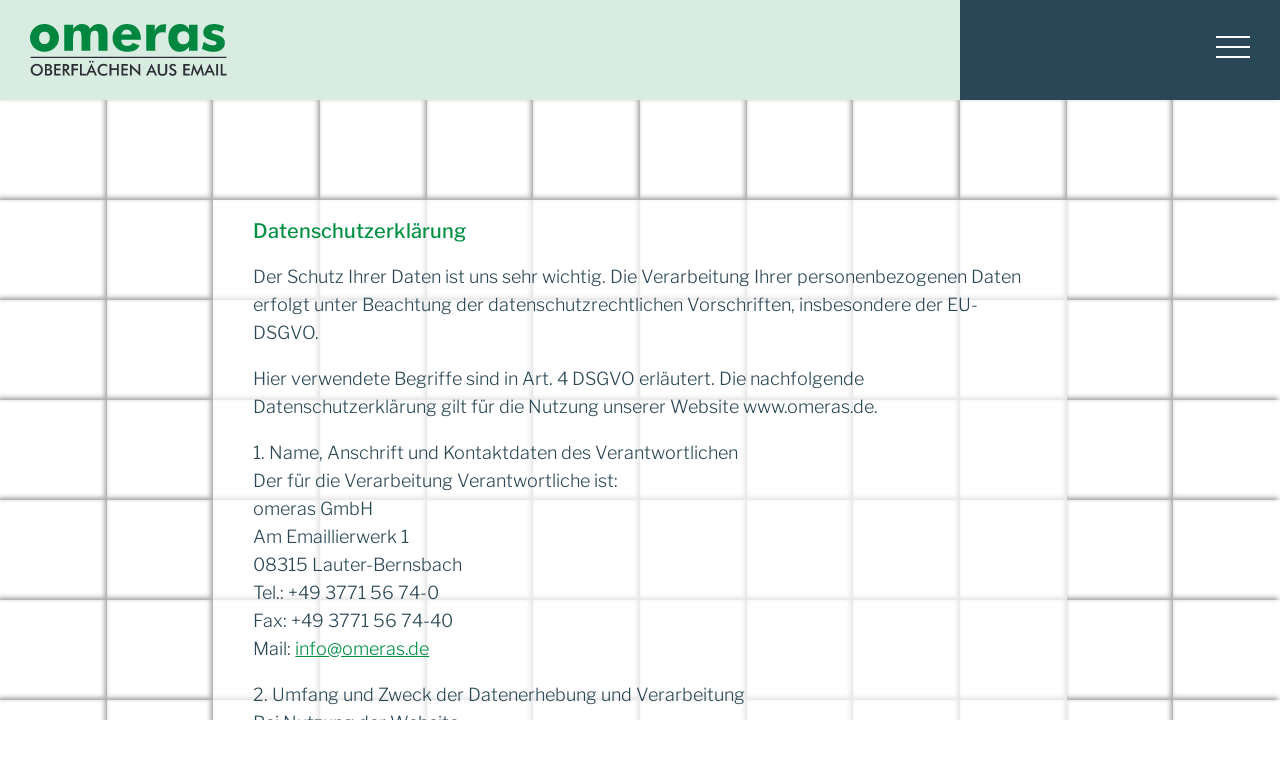

--- FILE ---
content_type: text/html; charset=UTF-8
request_url: https://www.omeras.de/datenschutz/
body_size: 10184
content:
<!doctype html>
<html class="no-js" lang="de-DE">
<head>
  <meta charset="utf-8" />
  <meta name="viewport" content="width=device-width,initial-scale=1.0,user-scalable=0">
  <meta http-equiv="X-UA-Compatible" content="IE=edge,chrome=1">
  <meta name="apple-mobile-web-app-capable" content="yes">
  <meta name="apple-mobile-web-app-status-bar-style" content="black">
  <title>Datenschutz - OMERAS</title>


  <link rel="stylesheet" href="https://www.omeras.de/wp-content/themes/omeras/css/normalize.css">
  <link rel="stylesheet" href="https://www.omeras.de/wp-content/themes/omeras/css/fonts.css">
  <link rel="stylesheet" href="https://www.omeras.de/wp-content/themes/omeras/css/main.css">
	  <link rel="stylesheet" href="https://www.omeras.de/wp-content/themes/omeras/css/vendor.css">
  
  <link rel="shortcut icon" href="/favicon.ico" type="image/x-icon" />
	<link rel="apple-touch-icon" href="/apple-touch-icon.png" />
	<link rel="apple-touch-icon" sizes="57x57" href="/apple-touch-icon-57x57.png" />
	<link rel="apple-touch-icon" sizes="72x72" href="/apple-touch-icon-72x72.png" />
	<link rel="apple-touch-icon" sizes="76x76" href="/apple-touch-icon-76x76.png" />
	<link rel="apple-touch-icon" sizes="114x114" href="/apple-touch-icon-114x114.png" />
	<link rel="apple-touch-icon" sizes="120x120" href="/apple-touch-icon-120x120.png" />
	<link rel="apple-touch-icon" sizes="144x144" href="/apple-touch-icon-144x144.png" />
	<link rel="apple-touch-icon" sizes="152x152" href="/apple-touch-icon-152x152.png" />
	<link rel="apple-touch-icon" sizes="180x180" href="/apple-touch-icon-180x180.png" />


  <meta name='robots' content='index, follow, max-image-preview:large, max-snippet:-1, max-video-preview:-1' />
<link rel="alternate" hreflang="de" href="https://www.omeras.de/datenschutz/" />
<link rel="alternate" hreflang="en" href="https://www.omeras.de/en/privacy-policy-2/" />
<link rel="alternate" hreflang="x-default" href="https://www.omeras.de/datenschutz/" />

	<!-- This site is optimized with the Yoast SEO plugin v20.4 - https://yoast.com/wordpress/plugins/seo/ -->
	<link rel="canonical" href="https://www.omeras.de/datenschutz/" />
	<meta property="og:locale" content="de_DE" />
	<meta property="og:type" content="article" />
	<meta property="og:title" content="Datenschutz - OMERAS" />
	<meta property="og:url" content="https://www.omeras.de/datenschutz/" />
	<meta property="og:site_name" content="OMERAS" />
	<meta property="article:modified_time" content="2023-04-06T06:17:59+00:00" />
	<meta name="twitter:card" content="summary_large_image" />
	<script type="application/ld+json" class="yoast-schema-graph">{"@context":"https://schema.org","@graph":[{"@type":"WebPage","@id":"https://www.omeras.de/datenschutz/","url":"https://www.omeras.de/datenschutz/","name":"Datenschutz - OMERAS","isPartOf":{"@id":"https://www.omeras.de/#website"},"datePublished":"2022-06-23T10:31:36+00:00","dateModified":"2023-04-06T06:17:59+00:00","breadcrumb":{"@id":"https://www.omeras.de/datenschutz/#breadcrumb"},"inLanguage":"de","potentialAction":[{"@type":"ReadAction","target":["https://www.omeras.de/datenschutz/"]}]},{"@type":"BreadcrumbList","@id":"https://www.omeras.de/datenschutz/#breadcrumb","itemListElement":[{"@type":"ListItem","position":1,"name":"Startseite","item":"https://www.omeras.de/"},{"@type":"ListItem","position":2,"name":"Datenschutz"}]},{"@type":"WebSite","@id":"https://www.omeras.de/#website","url":"https://www.omeras.de/","name":"OMERAS","description":"Öberflächen aus Email","potentialAction":[{"@type":"SearchAction","target":{"@type":"EntryPoint","urlTemplate":"https://www.omeras.de/?s={search_term_string}"},"query-input":"required name=search_term_string"}],"inLanguage":"de"}]}</script>
	<!-- / Yoast SEO plugin. -->


<script type="text/javascript">
/* <![CDATA[ */
window._wpemojiSettings = {"baseUrl":"https:\/\/s.w.org\/images\/core\/emoji\/15.0.3\/72x72\/","ext":".png","svgUrl":"https:\/\/s.w.org\/images\/core\/emoji\/15.0.3\/svg\/","svgExt":".svg","source":{"concatemoji":"https:\/\/www.omeras.de\/wp-includes\/js\/wp-emoji-release.min.js?ver=6.5.7"}};
/*! This file is auto-generated */
!function(i,n){var o,s,e;function c(e){try{var t={supportTests:e,timestamp:(new Date).valueOf()};sessionStorage.setItem(o,JSON.stringify(t))}catch(e){}}function p(e,t,n){e.clearRect(0,0,e.canvas.width,e.canvas.height),e.fillText(t,0,0);var t=new Uint32Array(e.getImageData(0,0,e.canvas.width,e.canvas.height).data),r=(e.clearRect(0,0,e.canvas.width,e.canvas.height),e.fillText(n,0,0),new Uint32Array(e.getImageData(0,0,e.canvas.width,e.canvas.height).data));return t.every(function(e,t){return e===r[t]})}function u(e,t,n){switch(t){case"flag":return n(e,"\ud83c\udff3\ufe0f\u200d\u26a7\ufe0f","\ud83c\udff3\ufe0f\u200b\u26a7\ufe0f")?!1:!n(e,"\ud83c\uddfa\ud83c\uddf3","\ud83c\uddfa\u200b\ud83c\uddf3")&&!n(e,"\ud83c\udff4\udb40\udc67\udb40\udc62\udb40\udc65\udb40\udc6e\udb40\udc67\udb40\udc7f","\ud83c\udff4\u200b\udb40\udc67\u200b\udb40\udc62\u200b\udb40\udc65\u200b\udb40\udc6e\u200b\udb40\udc67\u200b\udb40\udc7f");case"emoji":return!n(e,"\ud83d\udc26\u200d\u2b1b","\ud83d\udc26\u200b\u2b1b")}return!1}function f(e,t,n){var r="undefined"!=typeof WorkerGlobalScope&&self instanceof WorkerGlobalScope?new OffscreenCanvas(300,150):i.createElement("canvas"),a=r.getContext("2d",{willReadFrequently:!0}),o=(a.textBaseline="top",a.font="600 32px Arial",{});return e.forEach(function(e){o[e]=t(a,e,n)}),o}function t(e){var t=i.createElement("script");t.src=e,t.defer=!0,i.head.appendChild(t)}"undefined"!=typeof Promise&&(o="wpEmojiSettingsSupports",s=["flag","emoji"],n.supports={everything:!0,everythingExceptFlag:!0},e=new Promise(function(e){i.addEventListener("DOMContentLoaded",e,{once:!0})}),new Promise(function(t){var n=function(){try{var e=JSON.parse(sessionStorage.getItem(o));if("object"==typeof e&&"number"==typeof e.timestamp&&(new Date).valueOf()<e.timestamp+604800&&"object"==typeof e.supportTests)return e.supportTests}catch(e){}return null}();if(!n){if("undefined"!=typeof Worker&&"undefined"!=typeof OffscreenCanvas&&"undefined"!=typeof URL&&URL.createObjectURL&&"undefined"!=typeof Blob)try{var e="postMessage("+f.toString()+"("+[JSON.stringify(s),u.toString(),p.toString()].join(",")+"));",r=new Blob([e],{type:"text/javascript"}),a=new Worker(URL.createObjectURL(r),{name:"wpTestEmojiSupports"});return void(a.onmessage=function(e){c(n=e.data),a.terminate(),t(n)})}catch(e){}c(n=f(s,u,p))}t(n)}).then(function(e){for(var t in e)n.supports[t]=e[t],n.supports.everything=n.supports.everything&&n.supports[t],"flag"!==t&&(n.supports.everythingExceptFlag=n.supports.everythingExceptFlag&&n.supports[t]);n.supports.everythingExceptFlag=n.supports.everythingExceptFlag&&!n.supports.flag,n.DOMReady=!1,n.readyCallback=function(){n.DOMReady=!0}}).then(function(){return e}).then(function(){var e;n.supports.everything||(n.readyCallback(),(e=n.source||{}).concatemoji?t(e.concatemoji):e.wpemoji&&e.twemoji&&(t(e.twemoji),t(e.wpemoji)))}))}((window,document),window._wpemojiSettings);
/* ]]> */
</script>
<style id='wp-emoji-styles-inline-css' type='text/css'>

	img.wp-smiley, img.emoji {
		display: inline !important;
		border: none !important;
		box-shadow: none !important;
		height: 1em !important;
		width: 1em !important;
		margin: 0 0.07em !important;
		vertical-align: -0.1em !important;
		background: none !important;
		padding: 0 !important;
	}
</style>
<link rel='stylesheet' id='wp-block-library-css' href='https://www.omeras.de/wp-includes/css/dist/block-library/style.min.css?ver=6.5.7' type='text/css' media='all' />
<style id='classic-theme-styles-inline-css' type='text/css'>
/*! This file is auto-generated */
.wp-block-button__link{color:#fff;background-color:#32373c;border-radius:9999px;box-shadow:none;text-decoration:none;padding:calc(.667em + 2px) calc(1.333em + 2px);font-size:1.125em}.wp-block-file__button{background:#32373c;color:#fff;text-decoration:none}
</style>
<style id='global-styles-inline-css' type='text/css'>
body{--wp--preset--color--black: #000000;--wp--preset--color--cyan-bluish-gray: #abb8c3;--wp--preset--color--white: #ffffff;--wp--preset--color--pale-pink: #f78da7;--wp--preset--color--vivid-red: #cf2e2e;--wp--preset--color--luminous-vivid-orange: #ff6900;--wp--preset--color--luminous-vivid-amber: #fcb900;--wp--preset--color--light-green-cyan: #7bdcb5;--wp--preset--color--vivid-green-cyan: #00d084;--wp--preset--color--pale-cyan-blue: #8ed1fc;--wp--preset--color--vivid-cyan-blue: #0693e3;--wp--preset--color--vivid-purple: #9b51e0;--wp--preset--gradient--vivid-cyan-blue-to-vivid-purple: linear-gradient(135deg,rgba(6,147,227,1) 0%,rgb(155,81,224) 100%);--wp--preset--gradient--light-green-cyan-to-vivid-green-cyan: linear-gradient(135deg,rgb(122,220,180) 0%,rgb(0,208,130) 100%);--wp--preset--gradient--luminous-vivid-amber-to-luminous-vivid-orange: linear-gradient(135deg,rgba(252,185,0,1) 0%,rgba(255,105,0,1) 100%);--wp--preset--gradient--luminous-vivid-orange-to-vivid-red: linear-gradient(135deg,rgba(255,105,0,1) 0%,rgb(207,46,46) 100%);--wp--preset--gradient--very-light-gray-to-cyan-bluish-gray: linear-gradient(135deg,rgb(238,238,238) 0%,rgb(169,184,195) 100%);--wp--preset--gradient--cool-to-warm-spectrum: linear-gradient(135deg,rgb(74,234,220) 0%,rgb(151,120,209) 20%,rgb(207,42,186) 40%,rgb(238,44,130) 60%,rgb(251,105,98) 80%,rgb(254,248,76) 100%);--wp--preset--gradient--blush-light-purple: linear-gradient(135deg,rgb(255,206,236) 0%,rgb(152,150,240) 100%);--wp--preset--gradient--blush-bordeaux: linear-gradient(135deg,rgb(254,205,165) 0%,rgb(254,45,45) 50%,rgb(107,0,62) 100%);--wp--preset--gradient--luminous-dusk: linear-gradient(135deg,rgb(255,203,112) 0%,rgb(199,81,192) 50%,rgb(65,88,208) 100%);--wp--preset--gradient--pale-ocean: linear-gradient(135deg,rgb(255,245,203) 0%,rgb(182,227,212) 50%,rgb(51,167,181) 100%);--wp--preset--gradient--electric-grass: linear-gradient(135deg,rgb(202,248,128) 0%,rgb(113,206,126) 100%);--wp--preset--gradient--midnight: linear-gradient(135deg,rgb(2,3,129) 0%,rgb(40,116,252) 100%);--wp--preset--font-size--small: 13px;--wp--preset--font-size--medium: 20px;--wp--preset--font-size--large: 36px;--wp--preset--font-size--x-large: 42px;--wp--preset--spacing--20: 0.44rem;--wp--preset--spacing--30: 0.67rem;--wp--preset--spacing--40: 1rem;--wp--preset--spacing--50: 1.5rem;--wp--preset--spacing--60: 2.25rem;--wp--preset--spacing--70: 3.38rem;--wp--preset--spacing--80: 5.06rem;--wp--preset--shadow--natural: 6px 6px 9px rgba(0, 0, 0, 0.2);--wp--preset--shadow--deep: 12px 12px 50px rgba(0, 0, 0, 0.4);--wp--preset--shadow--sharp: 6px 6px 0px rgba(0, 0, 0, 0.2);--wp--preset--shadow--outlined: 6px 6px 0px -3px rgba(255, 255, 255, 1), 6px 6px rgba(0, 0, 0, 1);--wp--preset--shadow--crisp: 6px 6px 0px rgba(0, 0, 0, 1);}:where(.is-layout-flex){gap: 0.5em;}:where(.is-layout-grid){gap: 0.5em;}body .is-layout-flex{display: flex;}body .is-layout-flex{flex-wrap: wrap;align-items: center;}body .is-layout-flex > *{margin: 0;}body .is-layout-grid{display: grid;}body .is-layout-grid > *{margin: 0;}:where(.wp-block-columns.is-layout-flex){gap: 2em;}:where(.wp-block-columns.is-layout-grid){gap: 2em;}:where(.wp-block-post-template.is-layout-flex){gap: 1.25em;}:where(.wp-block-post-template.is-layout-grid){gap: 1.25em;}.has-black-color{color: var(--wp--preset--color--black) !important;}.has-cyan-bluish-gray-color{color: var(--wp--preset--color--cyan-bluish-gray) !important;}.has-white-color{color: var(--wp--preset--color--white) !important;}.has-pale-pink-color{color: var(--wp--preset--color--pale-pink) !important;}.has-vivid-red-color{color: var(--wp--preset--color--vivid-red) !important;}.has-luminous-vivid-orange-color{color: var(--wp--preset--color--luminous-vivid-orange) !important;}.has-luminous-vivid-amber-color{color: var(--wp--preset--color--luminous-vivid-amber) !important;}.has-light-green-cyan-color{color: var(--wp--preset--color--light-green-cyan) !important;}.has-vivid-green-cyan-color{color: var(--wp--preset--color--vivid-green-cyan) !important;}.has-pale-cyan-blue-color{color: var(--wp--preset--color--pale-cyan-blue) !important;}.has-vivid-cyan-blue-color{color: var(--wp--preset--color--vivid-cyan-blue) !important;}.has-vivid-purple-color{color: var(--wp--preset--color--vivid-purple) !important;}.has-black-background-color{background-color: var(--wp--preset--color--black) !important;}.has-cyan-bluish-gray-background-color{background-color: var(--wp--preset--color--cyan-bluish-gray) !important;}.has-white-background-color{background-color: var(--wp--preset--color--white) !important;}.has-pale-pink-background-color{background-color: var(--wp--preset--color--pale-pink) !important;}.has-vivid-red-background-color{background-color: var(--wp--preset--color--vivid-red) !important;}.has-luminous-vivid-orange-background-color{background-color: var(--wp--preset--color--luminous-vivid-orange) !important;}.has-luminous-vivid-amber-background-color{background-color: var(--wp--preset--color--luminous-vivid-amber) !important;}.has-light-green-cyan-background-color{background-color: var(--wp--preset--color--light-green-cyan) !important;}.has-vivid-green-cyan-background-color{background-color: var(--wp--preset--color--vivid-green-cyan) !important;}.has-pale-cyan-blue-background-color{background-color: var(--wp--preset--color--pale-cyan-blue) !important;}.has-vivid-cyan-blue-background-color{background-color: var(--wp--preset--color--vivid-cyan-blue) !important;}.has-vivid-purple-background-color{background-color: var(--wp--preset--color--vivid-purple) !important;}.has-black-border-color{border-color: var(--wp--preset--color--black) !important;}.has-cyan-bluish-gray-border-color{border-color: var(--wp--preset--color--cyan-bluish-gray) !important;}.has-white-border-color{border-color: var(--wp--preset--color--white) !important;}.has-pale-pink-border-color{border-color: var(--wp--preset--color--pale-pink) !important;}.has-vivid-red-border-color{border-color: var(--wp--preset--color--vivid-red) !important;}.has-luminous-vivid-orange-border-color{border-color: var(--wp--preset--color--luminous-vivid-orange) !important;}.has-luminous-vivid-amber-border-color{border-color: var(--wp--preset--color--luminous-vivid-amber) !important;}.has-light-green-cyan-border-color{border-color: var(--wp--preset--color--light-green-cyan) !important;}.has-vivid-green-cyan-border-color{border-color: var(--wp--preset--color--vivid-green-cyan) !important;}.has-pale-cyan-blue-border-color{border-color: var(--wp--preset--color--pale-cyan-blue) !important;}.has-vivid-cyan-blue-border-color{border-color: var(--wp--preset--color--vivid-cyan-blue) !important;}.has-vivid-purple-border-color{border-color: var(--wp--preset--color--vivid-purple) !important;}.has-vivid-cyan-blue-to-vivid-purple-gradient-background{background: var(--wp--preset--gradient--vivid-cyan-blue-to-vivid-purple) !important;}.has-light-green-cyan-to-vivid-green-cyan-gradient-background{background: var(--wp--preset--gradient--light-green-cyan-to-vivid-green-cyan) !important;}.has-luminous-vivid-amber-to-luminous-vivid-orange-gradient-background{background: var(--wp--preset--gradient--luminous-vivid-amber-to-luminous-vivid-orange) !important;}.has-luminous-vivid-orange-to-vivid-red-gradient-background{background: var(--wp--preset--gradient--luminous-vivid-orange-to-vivid-red) !important;}.has-very-light-gray-to-cyan-bluish-gray-gradient-background{background: var(--wp--preset--gradient--very-light-gray-to-cyan-bluish-gray) !important;}.has-cool-to-warm-spectrum-gradient-background{background: var(--wp--preset--gradient--cool-to-warm-spectrum) !important;}.has-blush-light-purple-gradient-background{background: var(--wp--preset--gradient--blush-light-purple) !important;}.has-blush-bordeaux-gradient-background{background: var(--wp--preset--gradient--blush-bordeaux) !important;}.has-luminous-dusk-gradient-background{background: var(--wp--preset--gradient--luminous-dusk) !important;}.has-pale-ocean-gradient-background{background: var(--wp--preset--gradient--pale-ocean) !important;}.has-electric-grass-gradient-background{background: var(--wp--preset--gradient--electric-grass) !important;}.has-midnight-gradient-background{background: var(--wp--preset--gradient--midnight) !important;}.has-small-font-size{font-size: var(--wp--preset--font-size--small) !important;}.has-medium-font-size{font-size: var(--wp--preset--font-size--medium) !important;}.has-large-font-size{font-size: var(--wp--preset--font-size--large) !important;}.has-x-large-font-size{font-size: var(--wp--preset--font-size--x-large) !important;}
.wp-block-navigation a:where(:not(.wp-element-button)){color: inherit;}
:where(.wp-block-post-template.is-layout-flex){gap: 1.25em;}:where(.wp-block-post-template.is-layout-grid){gap: 1.25em;}
:where(.wp-block-columns.is-layout-flex){gap: 2em;}:where(.wp-block-columns.is-layout-grid){gap: 2em;}
.wp-block-pullquote{font-size: 1.5em;line-height: 1.6;}
</style>
<link rel='stylesheet' id='wpml-legacy-horizontal-list-0-css' href='https://www.omeras.de/wp-content/plugins/sitepress-multilingual-cms/templates/language-switchers/legacy-list-horizontal/style.min.css?ver=1' type='text/css' media='all' />
<style id='wpml-legacy-horizontal-list-0-inline-css' type='text/css'>
.wpml-ls-statics-footer a, .wpml-ls-statics-footer .wpml-ls-sub-menu a, .wpml-ls-statics-footer .wpml-ls-sub-menu a:link, .wpml-ls-statics-footer li:not(.wpml-ls-current-language) .wpml-ls-link, .wpml-ls-statics-footer li:not(.wpml-ls-current-language) .wpml-ls-link:link {color:#444444;background-color:#ffffff;}.wpml-ls-statics-footer a, .wpml-ls-statics-footer .wpml-ls-sub-menu a:hover,.wpml-ls-statics-footer .wpml-ls-sub-menu a:focus, .wpml-ls-statics-footer .wpml-ls-sub-menu a:link:hover, .wpml-ls-statics-footer .wpml-ls-sub-menu a:link:focus {color:#000000;background-color:#eeeeee;}.wpml-ls-statics-footer .wpml-ls-current-language > a {color:#444444;background-color:#ffffff;}.wpml-ls-statics-footer .wpml-ls-current-language:hover>a, .wpml-ls-statics-footer .wpml-ls-current-language>a:focus {color:#000000;background-color:#eeeeee;}
</style>
<script type="text/javascript" id="wpml-cookie-js-extra">
/* <![CDATA[ */
var wpml_cookies = {"wp-wpml_current_language":{"value":"de","expires":1,"path":"\/"}};
var wpml_cookies = {"wp-wpml_current_language":{"value":"de","expires":1,"path":"\/"}};
/* ]]> */
</script>
<script type="text/javascript" src="https://www.omeras.de/wp-content/plugins/sitepress-multilingual-cms/res/js/cookies/language-cookie.js?ver=4.6.14" id="wpml-cookie-js" defer="defer" data-wp-strategy="defer"></script>
<link rel="https://api.w.org/" href="https://www.omeras.de/wp-json/" /><link rel="alternate" type="application/json" href="https://www.omeras.de/wp-json/wp/v2/pages/77" /><link rel="EditURI" type="application/rsd+xml" title="RSD" href="https://www.omeras.de/xmlrpc.php?rsd" />
<meta name="generator" content="WordPress 6.5.7" />
<link rel='shortlink' href='https://www.omeras.de/?p=77' />
<link rel="alternate" type="application/json+oembed" href="https://www.omeras.de/wp-json/oembed/1.0/embed?url=https%3A%2F%2Fwww.omeras.de%2Fdatenschutz%2F" />
<link rel="alternate" type="text/xml+oembed" href="https://www.omeras.de/wp-json/oembed/1.0/embed?url=https%3A%2F%2Fwww.omeras.de%2Fdatenschutz%2F&#038;format=xml" />
<meta name="generator" content="WPML ver:4.6.14 stt:1,3;" />
<script>
	function expand(param) {
		param.style.display = (param.style.display == "none") ? "block" : "none";
	}
	function read_toggle(id, more, less) {
		el = document.getElementById("readlink" + id);
		el.innerHTML = (el.innerHTML == more) ? less : more;
		expand(document.getElementById("read" + id));
	}
	</script><style type="text/css">

*[id^='readlink'] {
 font-weight: normal;
 color: #000000;
 background: ;
 padding: 0px;
 border-bottom: 0 solid #000000;
 -webkit-box-shadow: none !important;
 box-shadow: none !important;
 -webkit-transition: none !important;
}

*[id^='readlink']:hover {
 font-weight: normal;
 color: #191919;
 padding: 0px;
 border-bottom: 0 solid #000000;
}

*[id^='readlink']:focus {
 outline: none;
 color: #000000;
}

</style>
</head>
<body class="page-template-default page page-id-77">


  <div class="grid-bg"><div class="cell"></div><div class="cell"></div><div class="cell"></div><div class="cell"></div><div class="cell"></div><div class="cell"></div><div class="cell"></div><div class="cell"></div><div class="cell"></div><div class="cell"></div><div class="cell"></div><div class="cell"></div><div class="cell"></div><div class="cell"></div><div class="cell"></div><div class="cell"></div><div class="cell"></div><div class="cell"></div><div class="cell"></div><div class="cell"></div><div class="cell"></div><div class="cell"></div><div class="cell"></div><div class="cell"></div><div class="cell"></div><div class="cell"></div><div class="cell"></div><div class="cell"></div><div class="cell"></div><div class="cell"></div><div class="cell"></div><div class="cell"></div><div class="cell"></div><div class="cell"></div><div class="cell"></div><div class="cell"></div><div class="cell"></div><div class="cell"></div><div class="cell"></div><div class="cell"></div><div class="cell"></div><div class="cell"></div><div class="cell"></div><div class="cell"></div><div class="cell"></div><div class="cell"></div><div class="cell"></div><div class="cell"></div><div class="cell"></div><div class="cell"></div><div class="cell"></div><div class="cell"></div><div class="cell"></div><div class="cell"></div><div class="cell"></div><div class="cell"></div><div class="cell"></div><div class="cell"></div><div class="cell"></div><div class="cell"></div><div class="cell"></div><div class="cell"></div><div class="cell"></div><div class="cell"></div><div class="cell"></div><div class="cell"></div><div class="cell"></div><div class="cell"></div><div class="cell"></div><div class="cell"></div><div class="cell"></div><div class="cell"></div><div class="cell"></div><div class="cell"></div><div class="cell"></div><div class="cell"></div><div class="cell"></div><div class="cell"></div><div class="cell"></div><div class="cell"></div><div class="cell"></div><div class="cell"></div><div class="cell"></div><div class="cell"></div><div class="cell"></div><div class="cell"></div><div class="cell"></div><div class="cell"></div><div class="cell"></div><div class="cell"></div><div class="cell"></div><div class="cell"></div><div class="cell"></div><div class="cell"></div><div class="cell"></div><div class="cell"></div><div class="cell"></div><div class="cell"></div><div class="cell"></div><div class="cell"></div><div class="cell"></div><div class="cell"></div><div class="cell"></div><div class="cell"></div><div class="cell"></div><div class="cell"></div><div class="cell"></div><div class="cell"></div><div class="cell"></div><div class="cell"></div><div class="cell"></div><div class="cell"></div><div class="cell"></div><div class="cell"></div><div class="cell"></div><div class="cell"></div><div class="cell"></div><div class="cell"></div><div class="cell"></div><div class="cell"></div><div class="cell"></div><div class="cell"></div><div class="cell"></div><div class="cell"></div><div class="cell"></div><div class="cell"></div><div class="cell"></div><div class="cell"></div><div class="cell"></div><div class="cell"></div><div class="cell"></div><div class="cell"></div><div class="cell"></div><div class="cell"></div><div class="cell"></div><div class="cell"></div><div class="cell"></div><div class="cell"></div><div class="cell"></div><div class="cell"></div><div class="cell"></div><div class="cell"></div><div class="cell"></div><div class="cell"></div><div class="cell"></div><div class="cell"></div><div class="cell"></div><div class="cell"></div><div class="cell"></div><div class="cell"></div><div class="cell"></div><div class="cell"></div><div class="cell"></div><div class="cell"></div><div class="cell"></div><div class="cell"></div><div class="cell"></div><div class="cell"></div><div class="cell"></div><div class="cell"></div><div class="cell"></div><div class="cell"></div><div class="cell"></div><div class="cell"></div><div class="cell"></div><div class="cell"></div><div class="cell"></div><div class="cell"></div><div class="cell"></div><div class="cell"></div><div class="cell"></div><div class="cell"></div><div class="cell"></div><div class="cell"></div><div class="cell"></div><div class="cell"></div><div class="cell"></div><div class="cell"></div><div class="cell"></div><div class="cell"></div><div class="cell"></div><div class="cell"></div><div class="cell"></div><div class="cell"></div><div class="cell"></div><div class="cell"></div><div class="cell"></div><div class="cell"></div><div class="cell"></div><div class="cell"></div><div class="cell"></div><div class="cell"></div><div class="cell"></div><div class="cell"></div><div class="cell"></div><div class="cell"></div><div class="cell"></div><div class="cell"></div><div class="cell"></div><div class="cell"></div><div class="cell"></div><div class="cell"></div><div class="cell"></div><div class="cell"></div><div class="cell"></div><div class="cell"></div><div class="cell"></div><div class="cell"></div><div class="cell"></div><div class="cell"></div><div class="cell"></div><div class="cell"></div><div class="cell"></div><div class="cell"></div><div class="cell"></div><div class="cell"></div><div class="cell"></div><div class="cell"></div><div class="cell"></div><div class="cell"></div><div class="cell"></div><div class="cell"></div><div class="cell"></div><div class="cell"></div><div class="cell"></div><div class="cell"></div><div class="cell"></div><div class="cell"></div><div class="cell"></div><div class="cell"></div><div class="cell"></div><div class="cell"></div><div class="cell"></div><div class="cell"></div><div class="cell"></div><div class="cell"></div><div class="cell"></div><div class="cell"></div><div class="cell"></div><div class="cell"></div><div class="cell"></div><div class="cell"></div><div class="cell"></div><div class="cell"></div><div class="cell"></div><div class="cell"></div><div class="cell"></div><div class="cell"></div><div class="cell"></div><div class="cell"></div><div class="cell"></div><div class="cell"></div><div class="cell"></div><div class="cell"></div><div class="cell"></div><div class="cell"></div><div class="cell"></div><div class="cell"></div><div class="cell"></div><div class="cell"></div><div class="cell"></div><div class="cell"></div><div class="cell"></div><div class="cell"></div><div class="cell"></div><div class="cell"></div><div class="cell"></div><div class="cell"></div><div class="cell"></div><div class="cell"></div><div class="cell"></div><div class="cell"></div><div class="cell"></div><div class="cell"></div><div class="cell"></div><div class="cell"></div><div class="cell"></div><div class="cell"></div><div class="cell"></div><div class="cell"></div><div class="cell"></div><div class="cell"></div><div class="cell"></div><div class="cell"></div><div class="cell"></div><div class="cell"></div><div class="cell"></div><div class="cell"></div><div class="cell"></div><div class="cell"></div><div class="cell"></div><div class="cell"></div><div class="cell"></div><div class="cell"></div><div class="cell"></div><div class="cell"></div><div class="cell"></div><div class="cell"></div><div class="cell"></div><div class="cell"></div><div class="cell"></div><div class="cell"></div><div class="cell"></div><div class="cell"></div><div class="cell"></div><div class="cell"></div><div class="cell"></div><div class="cell"></div><div class="cell"></div><div class="cell"></div><div class="cell"></div><div class="cell"></div><div class="cell"></div><div class="cell"></div><div class="cell"></div><div class="cell"></div><div class="cell"></div><div class="cell"></div><div class="cell"></div><div class="cell"></div><div class="cell"></div><div class="cell"></div><div class="cell"></div><div class="cell"></div><div class="cell"></div><div class="cell"></div><div class="cell"></div><div class="cell"></div><div class="cell"></div><div class="cell"></div><div class="cell"></div><div class="cell"></div><div class="cell"></div><div class="cell"></div><div class="cell"></div><div class="cell"></div><div class="cell"></div><div class="cell"></div><div class="cell"></div><div class="cell"></div><div class="cell"></div><div class="cell"></div><div class="cell"></div><div class="cell"></div><div class="cell"></div><div class="cell"></div><div class="cell"></div><div class="cell"></div><div class="cell"></div><div class="cell"></div><div class="cell"></div><div class="cell"></div><div class="cell"></div><div class="cell"></div><div class="cell"></div><div class="cell"></div><div class="cell"></div><div class="cell"></div><div class="cell"></div><div class="cell"></div><div class="cell"></div><div class="cell"></div><div class="cell"></div><div class="cell"></div><div class="cell"></div><div class="cell"></div><div class="cell"></div><div class="cell"></div><div class="cell"></div><div class="cell"></div><div class="cell"></div><div class="cell"></div><div class="cell"></div><div class="cell"></div><div class="cell"></div><div class="cell"></div><div class="cell"></div><div class="cell"></div><div class="cell"></div><div class="cell"></div><div class="cell"></div><div class="cell"></div><div class="cell"></div><div class="cell"></div><div class="cell"></div><div class="cell"></div><div class="cell"></div><div class="cell"></div><div class="cell"></div><div class="cell"></div><div class="cell"></div><div class="cell"></div><div class="cell"></div><div class="cell"></div><div class="cell"></div><div class="cell"></div><div class="cell"></div><div class="cell"></div><div class="cell"></div><div class="cell"></div><div class="cell"></div><div class="cell"></div><div class="cell"></div><div class="cell"></div><div class="cell"></div><div class="cell"></div><div class="cell"></div><div class="cell"></div><div class="cell"></div><div class="cell"></div><div class="cell"></div><div class="cell"></div><div class="cell"></div><div class="cell"></div><div class="cell"></div><div class="cell"></div><div class="cell"></div><div class="cell"></div><div class="cell"></div><div class="cell"></div><div class="cell"></div><div class="cell"></div><div class="cell"></div><div class="cell"></div><div class="cell"></div><div class="cell"></div><div class="cell"></div><div class="cell"></div><div class="cell"></div><div class="cell"></div><div class="cell"></div><div class="cell"></div><div class="cell"></div><div class="cell"></div><div class="cell"></div><div class="cell"></div><div class="cell"></div><div class="cell"></div><div class="cell"></div><div class="cell"></div><div class="cell"></div><div class="cell"></div><div class="cell"></div><div class="cell"></div><div class="cell"></div><div class="cell"></div><div class="cell"></div><div class="cell"></div><div class="cell"></div><div class="cell"></div><div class="cell"></div><div class="cell"></div><div class="cell"></div><div class="cell"></div><div class="cell"></div><div class="cell"></div><div class="cell"></div><div class="cell"></div><div class="cell"></div><div class="cell"></div><div class="cell"></div><div class="cell"></div><div class="cell"></div><div class="cell"></div><div class="cell"></div><div class="cell"></div><div class="cell"></div><div class="cell"></div><div class="cell"></div><div class="cell"></div><div class="cell"></div><div class="cell"></div><div class="cell"></div><div class="cell"></div><div class="cell"></div><div class="cell"></div><div class="cell"></div><div class="cell"></div><div class="cell"></div><div class="cell"></div><div class="cell"></div><div class="cell"></div><div class="cell"></div><div class="cell"></div><div class="cell"></div><div class="cell"></div><div class="cell"></div><div class="cell"></div><div class="cell"></div><div class="cell"></div><div class="cell"></div><div class="cell"></div><div class="cell"></div><div class="cell"></div><div class="cell"></div><div class="cell"></div><div class="cell"></div><div class="cell"></div><div class="cell"></div><div class="cell"></div><div class="cell"></div><div class="cell"></div><div class="cell"></div><div class="cell"></div><div class="cell"></div><div class="cell"></div><div class="cell"></div><div class="cell"></div><div class="cell"></div><div class="cell"></div><div class="cell"></div><div class="cell"></div><div class="cell"></div><div class="cell"></div><div class="cell"></div><div class="cell"></div><div class="cell"></div><div class="cell"></div><div class="cell"></div><div class="cell"></div><div class="cell"></div><div class="cell"></div><div class="cell"></div><div class="cell"></div><div class="cell"></div><div class="cell"></div><div class="cell"></div><div class="cell"></div><div class="cell"></div><div class="cell"></div><div class="cell"></div><div class="cell"></div><div class="cell"></div><div class="cell"></div><div class="cell"></div><div class="cell"></div><div class="cell"></div><div class="cell"></div><div class="cell"></div><div class="cell"></div><div class="cell"></div><div class="cell"></div><div class="cell"></div><div class="cell"></div><div class="cell"></div><div class="cell"></div><div class="cell"></div><div class="cell"></div><div class="cell"></div><div class="cell"></div><div class="cell"></div><div class="cell"></div><div class="cell"></div><div class="cell"></div><div class="cell"></div><div class="cell"></div><div class="cell"></div><div class="cell"></div><div class="cell"></div><div class="cell"></div><div class="cell"></div><div class="cell"></div><div class="cell"></div><div class="cell"></div><div class="cell"></div><div class="cell"></div><div class="cell"></div><div class="cell"></div><div class="cell"></div><div class="cell"></div><div class="cell"></div><div class="cell"></div><div class="cell"></div><div class="cell"></div><div class="cell"></div><div class="cell"></div><div class="cell"></div><div class="cell"></div><div class="cell"></div><div class="cell"></div><div class="cell"></div><div class="cell"></div><div class="cell"></div><div class="cell"></div><div class="cell"></div><div class="cell"></div><div class="cell"></div><div class="cell"></div><div class="cell"></div><div class="cell"></div><div class="cell"></div><div class="cell"></div><div class="cell"></div><div class="cell"></div><div class="cell"></div><div class="cell"></div><div class="cell"></div><div class="cell"></div><div class="cell"></div><div class="cell"></div><div class="cell"></div><div class="cell"></div><div class="cell"></div><div class="cell"></div><div class="cell"></div><div class="cell"></div><div class="cell"></div><div class="cell"></div><div class="cell"></div><div class="cell"></div><div class="cell"></div><div class="cell"></div><div class="cell"></div><div class="cell"></div><div class="cell"></div><div class="cell"></div><div class="cell"></div><div class="cell"></div><div class="cell"></div><div class="cell"></div><div class="cell"></div><div class="cell"></div><div class="cell"></div><div class="cell"></div><div class="cell"></div><div class="cell"></div><div class="cell"></div><div class="cell"></div><div class="cell"></div><div class="cell"></div><div class="cell"></div><div class="cell"></div><div class="cell"></div><div class="cell"></div><div class="cell"></div><div class="cell"></div><div class="cell"></div><div class="cell"></div><div class="cell"></div><div class="cell"></div><div class="cell"></div><div class="cell"></div><div class="cell"></div><div class="cell"></div><div class="cell"></div><div class="cell"></div><div class="cell"></div><div class="cell"></div><div class="cell"></div><div class="cell"></div><div class="cell"></div><div class="cell"></div><div class="cell"></div><div class="cell"></div><div class="cell"></div><div class="cell"></div><div class="cell"></div><div class="cell"></div><div class="cell"></div><div class="cell"></div><div class="cell"></div><div class="cell"></div><div class="cell"></div><div class="cell"></div><div class="cell"></div><div class="cell"></div><div class="cell"></div><div class="cell"></div><div class="cell"></div><div class="cell"></div><div class="cell"></div><div class="cell"></div><div class="cell"></div><div class="cell"></div><div class="cell"></div><div class="cell"></div><div class="cell"></div><div class="cell"></div><div class="cell"></div><div class="cell"></div><div class="cell"></div><div class="cell"></div><div class="cell"></div><div class="cell"></div><div class="cell"></div><div class="cell"></div><div class="cell"></div><div class="cell"></div><div class="cell"></div><div class="cell"></div><div class="cell"></div><div class="cell"></div><div class="cell"></div><div class="cell"></div><div class="cell"></div><div class="cell"></div><div class="cell"></div><div class="cell"></div><div class="cell"></div><div class="cell"></div><div class="cell"></div><div class="cell"></div><div class="cell"></div><div class="cell"></div><div class="cell"></div><div class="cell"></div><div class="cell"></div><div class="cell"></div><div class="cell"></div><div class="cell"></div><div class="cell"></div><div class="cell"></div><div class="cell"></div><div class="cell"></div><div class="cell"></div><div class="cell"></div><div class="cell"></div><div class="cell"></div><div class="cell"></div><div class="cell"></div><div class="cell"></div><div class="cell"></div><div class="cell"></div><div class="cell"></div><div class="cell"></div><div class="cell"></div><div class="cell"></div><div class="cell"></div><div class="cell"></div><div class="cell"></div><div class="cell"></div><div class="cell"></div><div class="cell"></div><div class="cell"></div><div class="cell"></div><div class="cell"></div><div class="cell"></div><div class="cell"></div><div class="cell"></div><div class="cell"></div><div class="cell"></div><div class="cell"></div><div class="cell"></div><div class="cell"></div><div class="cell"></div><div class="cell"></div><div class="cell"></div><div class="cell"></div><div class="cell"></div><div class="cell"></div><div class="cell"></div><div class="cell"></div><div class="cell"></div><div class="cell"></div><div class="cell"></div><div class="cell"></div><div class="cell"></div><div class="cell"></div><div class="cell"></div><div class="cell"></div><div class="cell"></div><div class="cell"></div><div class="cell"></div><div class="cell"></div><div class="cell"></div><div class="cell"></div><div class="cell"></div><div class="cell"></div><div class="cell"></div><div class="cell"></div><div class="cell"></div><div class="cell"></div><div class="cell"></div><div class="cell"></div><div class="cell"></div><div class="cell"></div><div class="cell"></div><div class="cell"></div><div class="cell"></div><div class="cell"></div><div class="cell"></div><div class="cell"></div><div class="cell"></div><div class="cell"></div><div class="cell"></div><div class="cell"></div><div class="cell"></div><div class="cell"></div><div class="cell"></div><div class="cell"></div><div class="cell"></div><div class="cell"></div><div class="cell"></div><div class="cell"></div><div class="cell"></div><div class="cell"></div><div class="cell"></div><div class="cell"></div><div class="cell"></div><div class="cell"></div><div class="cell"></div><div class="cell"></div><div class="cell"></div><div class="cell"></div><div class="cell"></div><div class="cell"></div><div class="cell"></div><div class="cell"></div><div class="cell"></div><div class="cell"></div><div class="cell"></div><div class="cell"></div><div class="cell"></div><div class="cell"></div><div class="cell"></div><div class="cell"></div><div class="cell"></div><div class="cell"></div><div class="cell"></div><div class="cell"></div><div class="cell"></div><div class="cell"></div><div class="cell"></div><div class="cell"></div><div class="cell"></div><div class="cell"></div><div class="cell"></div><div class="cell"></div><div class="cell"></div><div class="cell"></div><div class="cell"></div><div class="cell"></div><div class="cell"></div><div class="cell"></div><div class="cell"></div><div class="cell"></div><div class="cell"></div><div class="cell"></div><div class="cell"></div><div class="cell"></div><div class="cell"></div><div class="cell"></div><div class="cell"></div><div class="cell"></div><div class="cell"></div><div class="cell"></div><div class="cell"></div><div class="cell"></div><div class="cell"></div><div class="cell"></div><div class="cell"></div><div class="cell"></div><div class="cell"></div><div class="cell"></div><div class="cell"></div><div class="cell"></div><div class="cell"></div><div class="cell"></div><div class="cell"></div><div class="cell"></div><div class="cell"></div><div class="cell"></div><div class="cell"></div><div class="cell"></div><div class="cell"></div><div class="cell"></div><div class="cell"></div><div class="cell"></div><div class="cell"></div><div class="cell"></div><div class="cell"></div><div class="cell"></div><div class="cell"></div><div class="cell"></div><div class="cell"></div><div class="cell"></div><div class="cell"></div><div class="cell"></div><div class="cell"></div><div class="cell"></div><div class="cell"></div><div class="cell"></div><div class="cell"></div><div class="cell"></div><div class="cell"></div><div class="cell"></div><div class="cell"></div><div class="cell"></div><div class="cell"></div><div class="cell"></div><div class="cell"></div><div class="cell"></div><div class="cell"></div><div class="cell"></div><div class="cell"></div><div class="cell"></div><div class="cell"></div><div class="cell"></div><div class="cell"></div><div class="cell"></div><div class="cell"></div><div class="cell"></div><div class="cell"></div><div class="cell"></div><div class="cell"></div><div class="cell"></div><div class="cell"></div><div class="cell"></div><div class="cell"></div><div class="cell"></div><div class="cell"></div><div class="cell"></div><div class="cell"></div><div class="cell"></div><div class="cell"></div><div class="cell"></div><div class="cell"></div><div class="cell"></div><div class="cell"></div><div class="cell"></div><div class="cell"></div><div class="cell"></div><div class="cell"></div><div class="cell"></div><div class="cell"></div><div class="cell"></div><div class="cell"></div><div class="cell"></div><div class="cell"></div><div class="cell"></div><div class="cell"></div><div class="cell"></div><div class="cell"></div><div class="cell"></div><div class="cell"></div><div class="cell"></div><div class="cell"></div><div class="cell"></div><div class="cell"></div><div class="cell"></div><div class="cell"></div><div class="cell"></div><div class="cell"></div><div class="cell"></div><div class="cell"></div><div class="cell"></div><div class="cell"></div><div class="cell"></div><div class="cell"></div><div class="cell"></div><div class="cell"></div><div class="cell"></div><div class="cell"></div><div class="cell"></div><div class="cell"></div><div class="cell"></div><div class="cell"></div><div class="cell"></div><div class="cell"></div><div class="cell"></div><div class="cell"></div><div class="cell"></div><div class="cell"></div><div class="cell"></div><div class="cell"></div><div class="cell"></div><div class="cell"></div><div class="cell"></div><div class="cell"></div><div class="cell"></div><div class="cell"></div><div class="cell"></div><div class="cell"></div><div class="cell"></div><div class="cell"></div><div class="cell"></div><div class="cell"></div><div class="cell"></div><div class="cell"></div><div class="cell"></div><div class="cell"></div><div class="cell"></div><div class="cell"></div><div class="cell"></div><div class="cell"></div><div class="cell"></div><div class="cell"></div><div class="cell"></div><div class="cell"></div><div class="cell"></div><div class="cell"></div><div class="cell"></div><div class="cell"></div><div class="cell"></div><div class="cell"></div><div class="cell"></div><div class="cell"></div><div class="cell"></div><div class="cell"></div><div class="cell"></div><div class="cell"></div><div class="cell"></div><div class="cell"></div><div class="cell"></div><div class="cell"></div><div class="cell"></div><div class="cell"></div><div class="cell"></div><div class="cell"></div><div class="cell"></div><div class="cell"></div><div class="cell"></div><div class="cell"></div><div class="cell"></div><div class="cell"></div><div class="cell"></div><div class="cell"></div><div class="cell"></div><div class="cell"></div><div class="cell"></div><div class="cell"></div><div class="cell"></div><div class="cell"></div><div class="cell"></div><div class="cell"></div><div class="cell"></div><div class="cell"></div><div class="cell"></div><div class="cell"></div><div class="cell"></div><div class="cell"></div><div class="cell"></div><div class="cell"></div><div class="cell"></div><div class="cell"></div><div class="cell"></div><div class="cell"></div><div class="cell"></div><div class="cell"></div><div class="cell"></div><div class="cell"></div><div class="cell"></div><div class="cell"></div><div class="cell"></div><div class="cell"></div><div class="cell"></div><div class="cell"></div><div class="cell"></div><div class="cell"></div><div class="cell"></div><div class="cell"></div><div class="cell"></div><div class="cell"></div><div class="cell"></div><div class="cell"></div><div class="cell"></div><div class="cell"></div><div class="cell"></div><div class="cell"></div><div class="cell"></div><div class="cell"></div><div class="cell"></div><div class="cell"></div><div class="cell"></div><div class="cell"></div><div class="cell"></div><div class="cell"></div><div class="cell"></div><div class="cell"></div><div class="cell"></div><div class="cell"></div><div class="cell"></div><div class="cell"></div><div class="cell"></div><div class="cell"></div><div class="cell"></div><div class="cell"></div><div class="cell"></div><div class="cell"></div><div class="cell"></div><div class="cell"></div><div class="cell"></div><div class="cell"></div><div class="cell"></div><div class="cell"></div><div class="cell"></div><div class="cell"></div><div class="cell"></div><div class="cell"></div><div class="cell"></div><div class="cell"></div><div class="cell"></div><div class="cell"></div><div class="cell"></div><div class="cell"></div><div class="cell"></div><div class="cell"></div><div class="cell"></div><div class="cell"></div><div class="cell"></div><div class="cell"></div><div class="cell"></div><div class="cell"></div><div class="cell"></div><div class="cell"></div><div class="cell"></div><div class="cell"></div><div class="cell"></div><div class="cell"></div><div class="cell"></div><div class="cell"></div><div class="cell"></div><div class="cell"></div><div class="cell"></div><div class="cell"></div><div class="cell"></div><div class="cell"></div><div class="cell"></div><div class="cell"></div><div class="cell"></div><div class="cell"></div><div class="cell"></div><div class="cell"></div><div class="cell"></div><div class="cell"></div><div class="cell"></div><div class="cell"></div><div class="cell"></div><div class="cell"></div><div class="cell"></div><div class="cell"></div><div class="cell"></div><div class="cell"></div><div class="cell"></div><div class="cell"></div><div class="cell"></div><div class="cell"></div><div class="cell"></div><div class="cell"></div><div class="cell"></div><div class="cell"></div><div class="cell"></div><div class="cell"></div><div class="cell"></div><div class="cell"></div><div class="cell"></div><div class="cell"></div><div class="cell"></div><div class="cell"></div><div class="cell"></div><div class="cell"></div><div class="cell"></div><div class="cell"></div><div class="cell"></div><div class="cell"></div><div class="cell"></div><div class="cell"></div><div class="cell"></div><div class="cell"></div><div class="cell"></div><div class="cell"></div><div class="cell"></div><div class="cell"></div><div class="cell"></div><div class="cell"></div><div class="cell"></div><div class="cell"></div><div class="cell"></div><div class="cell"></div><div class="cell"></div><div class="cell"></div><div class="cell"></div><div class="cell"></div><div class="cell"></div><div class="cell"></div><div class="cell"></div><div class="cell"></div><div class="cell"></div><div class="cell"></div><div class="cell"></div><div class="cell"></div><div class="cell"></div><div class="cell"></div><div class="cell"></div><div class="cell"></div><div class="cell"></div><div class="cell"></div><div class="cell"></div><div class="cell"></div><div class="cell"></div><div class="cell"></div><div class="cell"></div><div class="cell"></div><div class="cell"></div><div class="cell"></div><div class="cell"></div><div class="cell"></div><div class="cell"></div><div class="cell"></div><div class="cell"></div><div class="cell"></div><div class="cell"></div><div class="cell"></div><div class="cell"></div><div class="cell"></div><div class="cell"></div><div class="cell"></div><div class="cell"></div><div class="cell"></div><div class="cell"></div><div class="cell"></div><div class="cell"></div><div class="cell"></div><div class="cell"></div><div class="cell"></div><div class="cell"></div><div class="cell"></div><div class="cell"></div><div class="cell"></div><div class="cell"></div><div class="cell"></div><div class="cell"></div><div class="cell"></div><div class="cell"></div><div class="cell"></div><div class="cell"></div><div class="cell"></div><div class="cell"></div><div class="cell"></div><div class="cell"></div><div class="cell"></div><div class="cell"></div><div class="cell"></div><div class="cell"></div><div class="cell"></div><div class="cell"></div><div class="cell"></div><div class="cell"></div><div class="cell"></div><div class="cell"></div><div class="cell"></div><div class="cell"></div><div class="cell"></div><div class="cell"></div><div class="cell"></div><div class="cell"></div><div class="cell"></div><div class="cell"></div><div class="cell"></div><div class="cell"></div><div class="cell"></div><div class="cell"></div><div class="cell"></div><div class="cell"></div><div class="cell"></div><div class="cell"></div><div class="cell"></div><div class="cell"></div><div class="cell"></div><div class="cell"></div><div class="cell"></div><div class="cell"></div><div class="cell"></div><div class="cell"></div><div class="cell"></div><div class="cell"></div><div class="cell"></div><div class="cell"></div><div class="cell"></div><div class="cell"></div><div class="cell"></div><div class="cell"></div><div class="cell"></div><div class="cell"></div><div class="cell"></div><div class="cell"></div><div class="cell"></div><div class="cell"></div><div class="cell"></div><div class="cell"></div><div class="cell"></div><div class="cell"></div><div class="cell"></div><div class="cell"></div><div class="cell"></div><div class="cell"></div><div class="cell"></div><div class="cell"></div><div class="cell"></div><div class="cell"></div><div class="cell"></div><div class="cell"></div><div class="cell"></div><div class="cell"></div><div class="cell"></div><div class="cell"></div><div class="cell"></div><div class="cell"></div><div class="cell"></div><div class="cell"></div><div class="cell"></div><div class="cell"></div><div class="cell"></div><div class="cell"></div><div class="cell"></div><div class="cell"></div><div class="cell"></div><div class="cell"></div><div class="cell"></div><div class="cell"></div><div class="cell"></div><div class="cell"></div><div class="cell"></div><div class="cell"></div><div class="cell"></div><div class="cell"></div><div class="cell"></div><div class="cell"></div><div class="cell"></div><div class="cell"></div><div class="cell"></div><div class="cell"></div><div class="cell"></div><div class="cell"></div><div class="cell"></div><div class="cell"></div><div class="cell"></div><div class="cell"></div><div class="cell"></div><div class="cell"></div><div class="cell"></div><div class="cell"></div><div class="cell"></div><div class="cell"></div><div class="cell"></div><div class="cell"></div><div class="cell"></div><div class="cell"></div><div class="cell"></div><div class="cell"></div><div class="cell"></div><div class="cell"></div><div class="cell"></div><div class="cell"></div><div class="cell"></div><div class="cell"></div><div class="cell"></div><div class="cell"></div><div class="cell"></div><div class="cell"></div><div class="cell"></div><div class="cell"></div><div class="cell"></div><div class="cell"></div><div class="cell"></div><div class="cell"></div><div class="cell"></div><div class="cell"></div><div class="cell"></div><div class="cell"></div><div class="cell"></div><div class="cell"></div><div class="cell"></div><div class="cell"></div><div class="cell"></div><div class="cell"></div><div class="cell"></div><div class="cell"></div><div class="cell"></div><div class="cell"></div><div class="cell"></div><div class="cell"></div><div class="cell"></div><div class="cell"></div><div class="cell"></div><div class="cell"></div><div class="cell"></div><div class="cell"></div><div class="cell"></div><div class="cell"></div><div class="cell"></div><div class="cell"></div><div class="cell"></div><div class="cell"></div><div class="cell"></div><div class="cell"></div><div class="cell"></div><div class="cell"></div><div class="cell"></div><div class="cell"></div><div class="cell"></div><div class="cell"></div><div class="cell"></div><div class="cell"></div><div class="cell"></div><div class="cell"></div><div class="cell"></div><div class="cell"></div><div class="cell"></div><div class="cell"></div><div class="cell"></div><div class="cell"></div><div class="cell"></div><div class="cell"></div><div class="cell"></div><div class="cell"></div><div class="cell"></div><div class="cell"></div><div class="cell"></div><div class="cell"></div><div class="cell"></div><div class="cell"></div><div class="cell"></div><div class="cell"></div><div class="cell"></div><div class="cell"></div><div class="cell"></div><div class="cell"></div><div class="cell"></div><div class="cell"></div><div class="cell"></div><div class="cell"></div><div class="cell"></div><div class="cell"></div><div class="cell"></div><div class="cell"></div><div class="cell"></div><div class="cell"></div><div class="cell"></div><div class="cell"></div><div class="cell"></div><div class="cell"></div><div class="cell"></div><div class="cell"></div><div class="cell"></div><div class="cell"></div><div class="cell"></div><div class="cell"></div><div class="cell"></div><div class="cell"></div><div class="cell"></div><div class="cell"></div><div class="cell"></div><div class="cell"></div><div class="cell"></div><div class="cell"></div><div class="cell"></div><div class="cell"></div><div class="cell"></div><div class="cell"></div><div class="cell"></div><div class="cell"></div><div class="cell"></div><div class="cell"></div><div class="cell"></div><div class="cell"></div><div class="cell"></div><div class="cell"></div><div class="cell"></div><div class="cell"></div><div class="cell"></div><div class="cell"></div><div class="cell"></div><div class="cell"></div><div class="cell"></div><div class="cell"></div><div class="cell"></div><div class="cell"></div><div class="cell"></div><div class="cell"></div><div class="cell"></div><div class="cell"></div><div class="cell"></div><div class="cell"></div><div class="cell"></div><div class="cell"></div><div class="cell"></div><div class="cell"></div><div class="cell"></div><div class="cell"></div><div class="cell"></div><div class="cell"></div><div class="cell"></div><div class="cell"></div><div class="cell"></div><div class="cell"></div><div class="cell"></div><div class="cell"></div><div class="cell"></div><div class="cell"></div><div class="cell"></div><div class="cell"></div><div class="cell"></div><div class="cell"></div><div class="cell"></div><div class="cell"></div><div class="cell"></div><div class="cell"></div><div class="cell"></div><div class="cell"></div><div class="cell"></div><div class="cell"></div><div class="cell"></div><div class="cell"></div><div class="cell"></div><div class="cell"></div><div class="cell"></div><div class="cell"></div><div class="cell"></div><div class="cell"></div><div class="cell"></div><div class="cell"></div><div class="cell"></div><div class="cell"></div><div class="cell"></div><div class="cell"></div><div class="cell"></div><div class="cell"></div><div class="cell"></div><div class="cell"></div><div class="cell"></div><div class="cell"></div><div class="cell"></div><div class="cell"></div><div class="cell"></div><div class="cell"></div><div class="cell"></div><div class="cell"></div><div class="cell"></div><div class="cell"></div><div class="cell"></div><div class="cell"></div><div class="cell"></div><div class="cell"></div><div class="cell"></div><div class="cell"></div><div class="cell"></div><div class="cell"></div><div class="cell"></div><div class="cell"></div><div class="cell"></div><div class="cell"></div><div class="cell"></div><div class="cell"></div><div class="cell"></div><div class="cell"></div><div class="cell"></div><div class="cell"></div><div class="cell"></div><div class="cell"></div><div class="cell"></div><div class="cell"></div><div class="cell"></div><div class="cell"></div><div class="cell"></div><div class="cell"></div><div class="cell"></div><div class="cell"></div><div class="cell"></div><div class="cell"></div><div class="cell"></div><div class="cell"></div><div class="cell"></div><div class="cell"></div><div class="cell"></div><div class="cell"></div><div class="cell"></div><div class="cell"></div><div class="cell"></div><div class="cell"></div><div class="cell"></div><div class="cell"></div><div class="cell"></div><div class="cell"></div><div class="cell"></div><div class="cell"></div><div class="cell"></div><div class="cell"></div><div class="cell"></div><div class="cell"></div><div class="cell"></div><div class="cell"></div><div class="cell"></div><div class="cell"></div><div class="cell"></div><div class="cell"></div><div class="cell"></div><div class="cell"></div><div class="cell"></div><div class="cell"></div><div class="cell"></div><div class="cell"></div><div class="cell"></div><div class="cell"></div><div class="cell"></div><div class="cell"></div><div class="cell"></div><div class="cell"></div><div class="cell"></div><div class="cell"></div><div class="cell"></div><div class="cell"></div><div class="cell"></div><div class="cell"></div><div class="cell"></div><div class="cell"></div><div class="cell"></div><div class="cell"></div><div class="cell"></div><div class="cell"></div><div class="cell"></div><div class="cell"></div><div class="cell"></div><div class="cell"></div><div class="cell"></div><div class="cell"></div><div class="cell"></div><div class="cell"></div><div class="cell"></div><div class="cell"></div><div class="cell"></div><div class="cell"></div><div class="cell"></div><div class="cell"></div><div class="cell"></div><div class="cell"></div><div class="cell"></div><div class="cell"></div><div class="cell"></div><div class="cell"></div><div class="cell"></div><div class="cell"></div><div class="cell"></div><div class="cell"></div><div class="cell"></div><div class="cell"></div><div class="cell"></div><div class="cell"></div><div class="cell"></div><div class="cell"></div><div class="cell"></div><div class="cell"></div><div class="cell"></div><div class="cell"></div><div class="cell"></div><div class="cell"></div><div class="cell"></div><div class="cell"></div><div class="cell"></div><div class="cell"></div><div class="cell"></div><div class="cell"></div><div class="cell"></div><div class="cell"></div><div class="cell"></div><div class="cell"></div><div class="cell"></div><div class="cell"></div><div class="cell"></div><div class="cell"></div><div class="cell"></div><div class="cell"></div><div class="cell"></div><div class="cell"></div><div class="cell"></div><div class="cell"></div><div class="cell"></div><div class="cell"></div><div class="cell"></div><div class="cell"></div><div class="cell"></div><div class="cell"></div><div class="cell"></div><div class="cell"></div><div class="cell"></div><div class="cell"></div><div class="cell"></div><div class="cell"></div><div class="cell"></div><div class="cell"></div><div class="cell"></div><div class="cell"></div><div class="cell"></div><div class="cell"></div><div class="cell"></div><div class="cell"></div><div class="cell"></div><div class="cell"></div><div class="cell"></div><div class="cell"></div><div class="cell"></div><div class="cell"></div><div class="cell"></div><div class="cell"></div><div class="cell"></div><div class="cell"></div><div class="cell"></div><div class="cell"></div><div class="cell"></div><div class="cell"></div><div class="cell"></div><div class="cell"></div><div class="cell"></div><div class="cell"></div><div class="cell"></div><div class="cell"></div><div class="cell"></div><div class="cell"></div><div class="cell"></div><div class="cell"></div><div class="cell"></div><div class="cell"></div><div class="cell"></div><div class="cell"></div><div class="cell"></div><div class="cell"></div><div class="cell"></div><div class="cell"></div><div class="cell"></div><div class="cell"></div><div class="cell"></div><div class="cell"></div><div class="cell"></div><div class="cell"></div><div class="cell"></div><div class="cell"></div><div class="cell"></div><div class="cell"></div><div class="cell"></div><div class="cell"></div><div class="cell"></div><div class="cell"></div><div class="cell"></div><div class="cell"></div><div class="cell"></div><div class="cell"></div><div class="cell"></div><div class="cell"></div><div class="cell"></div><div class="cell"></div><div class="cell"></div><div class="cell"></div><div class="cell"></div><div class="cell"></div><div class="cell"></div><div class="cell"></div><div class="cell"></div><div class="cell"></div><div class="cell"></div><div class="cell"></div><div class="cell"></div><div class="cell"></div><div class="cell"></div><div class="cell"></div><div class="cell"></div><div class="cell"></div><div class="cell"></div><div class="cell"></div><div class="cell"></div><div class="cell"></div><div class="cell"></div><div class="cell"></div><div class="cell"></div><div class="cell"></div><div class="cell"></div><div class="cell"></div><div class="cell"></div><div class="cell"></div><div class="cell"></div><div class="cell"></div><div class="cell"></div><div class="cell"></div><div class="cell"></div><div class="cell"></div><div class="cell"></div><div class="cell"></div><div class="cell"></div><div class="cell"></div><div class="cell"></div><div class="cell"></div><div class="cell"></div><div class="cell"></div><div class="cell"></div><div class="cell"></div><div class="cell"></div><div class="cell"></div><div class="cell"></div><div class="cell"></div><div class="cell"></div><div class="cell"></div><div class="cell"></div><div class="cell"></div><div class="cell"></div><div class="cell"></div><div class="cell"></div><div class="cell"></div><div class="cell"></div><div class="cell"></div><div class="cell"></div><div class="cell"></div><div class="cell"></div><div class="cell"></div><div class="cell"></div><div class="cell"></div><div class="cell"></div><div class="cell"></div><div class="cell"></div><div class="cell"></div><div class="cell"></div><div class="cell"></div><div class="cell"></div><div class="cell"></div><div class="cell"></div><div class="cell"></div><div class="cell"></div><div class="cell"></div><div class="cell"></div><div class="cell"></div><div class="cell"></div><div class="cell"></div><div class="cell"></div><div class="cell"></div><div class="cell"></div><div class="cell"></div><div class="cell"></div><div class="cell"></div><div class="cell"></div><div class="cell"></div><div class="cell"></div><div class="cell"></div><div class="cell"></div><div class="cell"></div><div class="cell"></div><div class="cell"></div><div class="cell"></div><div class="cell"></div><div class="cell"></div><div class="cell"></div><div class="cell"></div><div class="cell"></div><div class="cell"></div><div class="cell"></div><div class="cell"></div><div class="cell"></div><div class="cell"></div><div class="cell"></div><div class="cell"></div><div class="cell"></div><div class="cell"></div><div class="cell"></div><div class="cell"></div><div class="cell"></div><div class="cell"></div><div class="cell"></div><div class="cell"></div><div class="cell"></div><div class="cell"></div><div class="cell"></div><div class="cell"></div><div class="cell"></div><div class="cell"></div><div class="cell"></div><div class="cell"></div><div class="cell"></div><div class="cell"></div><div class="cell"></div><div class="cell"></div><div class="cell"></div><div class="cell"></div><div class="cell"></div><div class="cell"></div><div class="cell"></div><div class="cell"></div><div class="cell"></div><div class="cell"></div><div class="cell"></div><div class="cell"></div><div class="cell"></div><div class="cell"></div><div class="cell"></div><div class="cell"></div><div class="cell"></div><div class="cell"></div><div class="cell"></div><div class="cell"></div><div class="cell"></div><div class="cell"></div><div class="cell"></div><div class="cell"></div><div class="cell"></div><div class="cell"></div><div class="cell"></div><div class="cell"></div><div class="cell"></div><div class="cell"></div><div class="cell"></div><div class="cell"></div><div class="cell"></div><div class="cell"></div><div class="cell"></div><div class="cell"></div><div class="cell"></div><div class="cell"></div><div class="cell"></div><div class="cell"></div><div class="cell"></div><div class="cell"></div><div class="cell"></div><div class="cell"></div><div class="cell"></div><div class="cell"></div><div class="cell"></div><div class="cell"></div><div class="cell"></div><div class="cell"></div><div class="cell"></div><div class="cell"></div><div class="cell"></div><div class="cell"></div><div class="cell"></div><div class="cell"></div></div>
  <div class="hamburger js-hamburger">
	  <div class="hamburger-box">
		<div class="hamburger-inner"></div>
	  </div>
	</div>

<div id="sidenav-ovrly">
	  
  </div>
  <div id="sidenav">
	  
	<ul><li  data-image="33" class="hasMegaEntries  menu-item menu-item-type-post_type menu-item-object-page">						  <label for="drop-1" class="toggle">Leistungen</label>
					<a href="https://www.omeras.de/leistungen/">Leistungen</a>
					<input type="checkbox" id="drop-1"/>
						<ul>
													<li class=" menu-item menu-item-type-post_type menu-item-object-page item-126">
						
														
							<a href="https://www.omeras.de/leistungen/planung-beratung/">Planung &#038; Beratung</a>
							</li>
													<li class=" menu-item menu-item-type-post_type menu-item-object-page item-122">
						
														
							<a href="https://www.omeras.de/leistungen/fertigung/">Fertigung</a>
							</li>
													<li class=" menu-item menu-item-type-post_type menu-item-object-page item-121">
						
														
							<a href="https://www.omeras.de/leistungen/emaillieren/">Emaillieren</a>
							</li>
													<li class=" menu-item menu-item-type-post_type menu-item-object-page item-125">
						
														
							<a href="https://www.omeras.de/leistungen/montage/">Montage</a>
							</li>
													<li class=" menu-item menu-item-type-post_type menu-item-object-page item-123">
						
														
							<a href="https://www.omeras.de/leistungen/generalunternehmer/">Generalunternehmer</a>
							</li>
													<li class=" menu-item menu-item-type-post_type menu-item-object-page item-124">
						
														
							<a href="https://www.omeras.de/leistungen/lohnfertigung/">Lohnfertigung</a>
							</li>
													<li class=" menu-item menu-item-type-post_type menu-item-object-page item-107">
						
														
							<a href="https://www.omeras.de/leistungen/technische-informationen/">Technische Informationen</a>
							</li>
													<li class=" menu-item menu-item-type-post_type menu-item-object-page item-109">
						
														
							<a href="https://www.omeras.de/leistungen/zertifizierungen/">Zertifizierungen</a>
							</li>
						</ul>
							
							
							</li>
				
				
				<li  data-image="6" class="hasMegaEntries  menu-item menu-item-type-post_type menu-item-object-page">						  <label for="drop-2" class="toggle">Material &#038; Oberflächen</label>
					<a href="https://www.omeras.de/material-oberflaechen/">Material &#038; Oberflächen</a>
					<input type="checkbox" id="drop-2"/>
						<ul>
													<li class=" menu-item menu-item-type-post_type menu-item-object-page item-129">
						
														
							<a href="https://www.omeras.de/material-oberflaechen/emailfassaden-die-koenigsklasse/">Emaillefassaden – Die Königsklasse</a>
							</li>
													<li class=" menu-item menu-item-type-post_type menu-item-object-page item-130">
						
														
							<a href="https://www.omeras.de/material-oberflaechen/fassaden-aus-metall-glas/">Fassaden aus Metall &#038; Glas</a>
							</li>
						</ul>
							
							
							</li>
				
				
				<li  data-image="14" class="hasMegaEntries  menu-item menu-item-type-post_type menu-item-object-page">						  <label for="drop-3" class="toggle">Architektur</label>
					<a href="https://www.omeras.de/architekturanwendungen/">Architektur</a>
					<input type="checkbox" id="drop-3"/>
						<ul>
													<li class=" menu-item menu-item-type-post_type menu-item-object-page item-105">
						
														
							<a href="https://www.omeras.de/architekturanwendungen/fassadenverkleidungen/">Fassadenverkleidungen</a>
							</li>
													<li class=" menu-item menu-item-type-post_type menu-item-object-page item-108">
						
														
							<a href="https://www.omeras.de/architekturanwendungen/tunnelverkleidungen/">Tunnelverkleidungen</a>
							</li>
													<li class=" menu-item menu-item-type-post_type menu-item-object-page item-104">
						
														
							<a href="https://www.omeras.de/architekturanwendungen/email-verkleidungen-fu%cc%88r-u-bahn-stationen/">Emaille-Verkleidungen für U-Bahn Stationen</a>
							</li>
													<li class=" menu-item menu-item-type-post_type menu-item-object-page item-103">
						
														
							<a href="https://www.omeras.de/architekturanwendungen/email-druck-und-grafik-fu%cc%88r-beschilderungen/">Emaille-Druck und Grafik</a>
							</li>
													<li class=" menu-item menu-item-type-post_type menu-item-object-page item-106">
						
														
							<a href="https://www.omeras.de/architekturanwendungen/hygiene/">Hygiene</a>
							</li>
						</ul>
							
							
							</li>
				
				
				<li  data-image="49" class="  menu-item menu-item-type-post_type menu-item-object-page">					
					 <a href="https://www.omeras.de/referenzen/">Referenzen</a>
							
							</li>
				
				
				<li  data-image="51" class="hasMegaEntries  menu-item menu-item-type-post_type menu-item-object-page">						  <label for="drop-5" class="toggle">Unternehmen</label>
					<a href="https://www.omeras.de/unternehmen/">Unternehmen</a>
					<input type="checkbox" id="drop-5"/>
						<ul>
													<li class=" menu-item menu-item-type-post_type menu-item-object-page item-135">
						
														
							<a href="https://www.omeras.de/unternehmen/anspruch/">Anspruch</a>
							</li>
													<li class=" menu-item menu-item-type-post_type menu-item-object-page item-137">
						
														
							<a href="https://www.omeras.de/unternehmen/marken/">Gruppen</a>
							</li>
													<li class=" menu-item menu-item-type-post_type menu-item-object-page item-136">
						
														
							<a href="https://www.omeras.de/unternehmen/geschichte/">Geschichte</a>
							</li>
						</ul>
							
							
							</li>
				
				
				<li  data-image="59" class="hasMegaEntries  menu-item menu-item-type-post_type menu-item-object-page">						  <label for="drop-6" class="toggle">Karriere</label>
					<a href="https://www.omeras.de/karriere/">Karriere</a>
					<input type="checkbox" id="drop-6"/>
						<ul>
													<li class=" menu-item menu-item-type-post_type menu-item-object-page item-118">
						
														
							<a href="https://www.omeras.de/karriere/jobs/">Jobs</a>
							</li>
													<li class=" menu-item menu-item-type-post_type menu-item-object-page item-117">
						
														
							<a href="https://www.omeras.de/karriere/duales-studium/">Duales Studium</a>
							</li>
													<li class=" menu-item menu-item-type-post_type menu-item-object-page item-115">
						
														
							<a href="https://www.omeras.de/karriere/ausbildung/">Ausbildung</a>
							</li>
						</ul>
							
							
							</li>
				
				
				<li  data-image="69" class="  menu-item menu-item-type-post_type menu-item-object-page">					
					 <a href="https://www.omeras.de/news/">News</a>
							
							</li>
				
				
				<li  data-image="71" class="  menu-item menu-item-type-post_type menu-item-object-page">					
					 <a href="https://www.omeras.de/kontakt/">Kontakt</a>
							
							</li>
				
				
				</ul>
  </div>

<header>
  <div class=" grid-container-header">
	<div class="brand">
	  <a href="/">
		<img src="https://www.omeras.de/wp-content/themes/omeras/img/svg/brand.svg">
	  </a>

	</div>

	<nav>
	  
		<div class="menu-main-menu-container"><ul id="menu-main-menu" class="menu"><li id="nav-leistungen" class="menu-item menu-item-type-post_type menu-item-object-page menu-item-has-children menu-item-120"><a href="https://www.omeras.de/leistungen/">Leistungen</a>
<ul class="sub-menu">
	<li id="nav-planung038beratung" class="menu-item menu-item-type-post_type menu-item-object-page menu-item-126"><a href="https://www.omeras.de/leistungen/planung-beratung/">Planung &#038; Beratung</a></li>
	<li id="nav-fertigung" class="menu-item menu-item-type-post_type menu-item-object-page menu-item-122"><a href="https://www.omeras.de/leistungen/fertigung/">Fertigung</a></li>
	<li id="nav-emaillieren" class="menu-item menu-item-type-post_type menu-item-object-page menu-item-121"><a href="https://www.omeras.de/leistungen/emaillieren/">Emaillieren</a></li>
	<li id="nav-montage" class="menu-item menu-item-type-post_type menu-item-object-page menu-item-125"><a href="https://www.omeras.de/leistungen/montage/">Montage</a></li>
	<li id="nav-generalunternehmer" class="menu-item menu-item-type-post_type menu-item-object-page menu-item-123"><a href="https://www.omeras.de/leistungen/generalunternehmer/">Generalunternehmer</a></li>
	<li id="nav-lohnfertigung" class="menu-item menu-item-type-post_type menu-item-object-page menu-item-124"><a href="https://www.omeras.de/leistungen/lohnfertigung/">Lohnfertigung</a></li>
	<li id="nav-technischeinformationen" class="menu-item menu-item-type-post_type menu-item-object-page menu-item-107"><a href="https://www.omeras.de/leistungen/technische-informationen/">Technische Informationen</a></li>
	<li id="nav-zertifizierungen" class="menu-item menu-item-type-post_type menu-item-object-page menu-item-109"><a href="https://www.omeras.de/leistungen/zertifizierungen/">Zertifizierungen</a></li>
</ul>
</li>
<li id="nav-material038oberflchen" class="menu-item menu-item-type-post_type menu-item-object-page menu-item-has-children menu-item-127"><a href="https://www.omeras.de/material-oberflaechen/">Material &#038; Oberflächen</a>
<ul class="sub-menu">
	<li id="nav-emaillefassadendieknigsklasse" class="menu-item menu-item-type-post_type menu-item-object-page menu-item-129"><a href="https://www.omeras.de/material-oberflaechen/emailfassaden-die-koenigsklasse/">Emaillefassaden – Die Königsklasse</a></li>
	<li id="nav-fassadenausmetall038glas" class="menu-item menu-item-type-post_type menu-item-object-page menu-item-130"><a href="https://www.omeras.de/material-oberflaechen/fassaden-aus-metall-glas/">Fassaden aus Metall &#038; Glas</a></li>
</ul>
</li>
<li id="nav-architektur" class="menu-item menu-item-type-post_type menu-item-object-page menu-item-has-children menu-item-101"><a href="https://www.omeras.de/architekturanwendungen/">Architektur</a>
<ul class="sub-menu">
	<li id="nav-fassadenverkleidungen" class="menu-item menu-item-type-post_type menu-item-object-page menu-item-105"><a href="https://www.omeras.de/architekturanwendungen/fassadenverkleidungen/">Fassadenverkleidungen</a></li>
	<li id="nav-tunnelverkleidungen" class="menu-item menu-item-type-post_type menu-item-object-page menu-item-108"><a href="https://www.omeras.de/architekturanwendungen/tunnelverkleidungen/">Tunnelverkleidungen</a></li>
	<li id="nav-emailleverkleidungenfurubahnstationen" class="menu-item menu-item-type-post_type menu-item-object-page menu-item-104"><a href="https://www.omeras.de/architekturanwendungen/email-verkleidungen-fu%cc%88r-u-bahn-stationen/">Emaille-Verkleidungen für U-Bahn Stationen</a></li>
	<li id="nav-emailledruckundgrafik" class="menu-item menu-item-type-post_type menu-item-object-page menu-item-103"><a href="https://www.omeras.de/architekturanwendungen/email-druck-und-grafik-fu%cc%88r-beschilderungen/">Emaille-Druck und Grafik</a></li>
	<li id="nav-hygiene" class="menu-item menu-item-type-post_type menu-item-object-page menu-item-106"><a href="https://www.omeras.de/architekturanwendungen/hygiene/">Hygiene</a></li>
</ul>
</li>
<li id="nav-referenzen" class="menu-item menu-item-type-post_type menu-item-object-page menu-item-133"><a href="https://www.omeras.de/referenzen/">Referenzen</a></li>
<li id="nav-unternehmen" class="menu-item menu-item-type-post_type menu-item-object-page menu-item-has-children menu-item-134"><a href="https://www.omeras.de/unternehmen/">Unternehmen</a>
<ul class="sub-menu">
	<li id="nav-anspruch" class="menu-item menu-item-type-post_type menu-item-object-page menu-item-135"><a href="https://www.omeras.de/unternehmen/anspruch/">Anspruch</a></li>
	<li id="nav-gruppen" class="menu-item menu-item-type-post_type menu-item-object-page menu-item-137"><a href="https://www.omeras.de/unternehmen/marken/">Gruppen</a></li>
	<li id="nav-geschichte" class="menu-item menu-item-type-post_type menu-item-object-page menu-item-136"><a href="https://www.omeras.de/unternehmen/geschichte/">Geschichte</a></li>
</ul>
</li>
<li id="nav-karriere" class="menu-item menu-item-type-post_type menu-item-object-page menu-item-has-children menu-item-114"><a href="https://www.omeras.de/karriere/">Karriere</a>
<ul class="sub-menu">
	<li id="nav-jobs" class="menu-item menu-item-type-post_type menu-item-object-page menu-item-118"><a href="https://www.omeras.de/karriere/jobs/">Jobs</a></li>
	<li id="nav-dualesstudium" class="menu-item menu-item-type-post_type menu-item-object-page menu-item-117"><a href="https://www.omeras.de/karriere/duales-studium/">Duales Studium</a></li>
	<li id="nav-ausbildung" class="menu-item menu-item-type-post_type menu-item-object-page menu-item-115"><a href="https://www.omeras.de/karriere/ausbildung/">Ausbildung</a></li>
</ul>
</li>
<li id="nav-news" class="menu-item menu-item-type-post_type menu-item-object-page menu-item-131"><a href="https://www.omeras.de/news/">News</a></li>
<li id="nav-kontakt" class="menu-item menu-item-type-post_type menu-item-object-page menu-item-119"><a href="https://www.omeras.de/kontakt/">Kontakt</a></li>
</ul></div>	</nav>
	
  </div>
</header>
 <section>			
			<div class="grid__content">
				
				<div class="content">
				  <h2>Datenschutzerklärung</h2>
<p>Der Schutz Ihrer Daten ist uns sehr wichtig. Die Verarbeitung Ihrer personenbezogenen Daten erfolgt unter Beachtung der datenschutzrechtlichen Vorschriften, insbesondere der EU-DSGVO.</p>
<p>Hier verwendete Begriffe sind in Art. 4 DSGVO erläutert. Die nachfolgende Datenschutzerklärung gilt für die Nutzung unserer Website www.omeras.de.</p>
<p>1. Name, Anschrift und Kontaktdaten des Verantwortlichen<br />
Der für die Verarbeitung Verantwortliche ist:<br />
omeras GmbH<br />
Am Emaillierwerk 1<br />
08315 Lauter-Bernsbach<br />
Tel.: +49 3771 56 74-0<br />
Fax: +49 3771 56 74-40<br />
Mail: <a href="mailto:info@omeras.de">info@omeras.de</a></p>
<p>2. Umfang und Zweck der Datenerhebung und Verarbeitung<br />
Bei Nutzung der Website<br />
Bei jedem Aufruf unserer Website werden automatisiert Informationen durch unsere Server erfasst und in Protokolldateien gespeichert. Die folgenden Daten werden dabei erhoben:<br />
IP-Adresse des zugreifenden Rechners<br />
Datum und Uhrzeit der Anfrage<br />
Verwendeter Browser und Betriebssystem des anfordernden Rechners<br />
URL und Name der angeforderten Datei<br />
Website, von welcher die Anfrage erfolgt ist (Referrer URL)<br />
Menge der abgerufenen Daten</p>
<p>Die Speicherung erfolgt temporär bis zur automatischen Löschung, welche i. d. R. nach 14 Tagen durchgeführt wird. Die Verarbeitung dieser Daten dient dem Zweck, die Nutzung unserer Internetseite zu ermöglichen (Verbindungsaufbau), der Gewährleistung einer einfachen Nutzung, der Systemsicherheit und -stabilität, der Optimierung unserer Website, sowie zu internen statistischen und administrativen Zwecken. Die Verarbeitung erfolgt auf der Rechtsgrundlage des Art. 6 Abs. 1 S. 1 lit. f der DSGVO. Unser berechtigtes Interesse ergibt sich aus den vorgenannten Zwecken der Datenerhebung. Beim Besuch unserer Website setzen wir außerdem Cookies ein. Nähere Informationen dazu erhalten Sie im nachfolgenden Abschnitt.</p>
<p>Cookies<br />
Wir setzen beim Besuch unserer Website Cookies ein. Dabei handelt es sich um kleine Dateien, welche Ihr Internet-Browser automatisch erstellt und auf Ihrem Rechner oder mobilen Endgerät abspeichert. In Cookies werden Informationen zur Nutzung unserer Website erfasst. Wir verwenden Session-Cookies, um zu erkennen, welche einzelnen Seiten unserer Website Sie bereits besucht haben. Session-Cookies werden beim Schließen Ihres Webbrowser automatisch gelöscht. Weiterhin setzen wir permanente Cookies zur Optimierung der Benutzerfreundlichkeit (z. B. Speichern Ihrer Einstellungen), Verbesserung unseres Internetauftritts und zur Erfassung statistischer Zwecke ein. Permanente Cookies werden nach einer jeweils definierten Zeit automatisch gelöscht. Bereits gespeicherte Cookies können auch jederzeit über Ihren Browser oder andere Software gelöscht werden. Die Verarbeitung erfolgt auf der Rechtsgrundlage des Art. 6 Abs. 1 S. 1 lit. f der DSGVO. Viele Browser akzeptieren das Speichern von Cookies durch Ihre Grundeinstellungen. Die Browser können aber auch so konfiguriert werden, dass Cookies nur auf Nachfrage oder überhaupt nicht gespeichert werden. Durch das Deaktivieren der Cookies kann der Funktionsumfang unserer Website eingeschränkt werden.</p>
<article>Kontaktaufnahme<br />
Die Kontaktaufnahme ist über die auf der Website angegebenen E-Mail-Adressen möglich. Die Verarbeitung erfolgt auf der Rechtsgrundlage des Art. 6 Abs. 1 S. 1 lit. a der DSGVO, auf Basis Ihrer freiwilligen Einwilligung. Die übermittelten personenbezogenen Daten werden zum Zwecke der Bearbeitung oder Kontaktaufnahme gespeichert. Die gespeicherten Daten werden nach Erledigung/Bearbeitung automatisch gelöscht.</article>
<p>Zusendung von Bewerbungsunterlagen<br />
Wir verarbeiten Ihre personenbezogenen Daten in einem laufenden Bewerbungsprozess nach Art. 6 Abs. 1 lit. b der DSGVO zur Durchführung des Bewerbungsverfahrens. Ihre Personenstamm- und Kontaktdaten verwenden wir für die Identifizierung und zur Kommunikation mit Ihnen. Ihre Bewerbungsdaten verwenden wir zur Bewerberauswahl. Die Speicherdauer nach Beendigung des Bewerbungsverfahrens beträgt 6 Monate. Danach werden die Daten gelöscht (elektronische Form), vernichtet (Papierform) oder zurückgegeben (Papierform).</p>
<p>3. Weitergabe an Dritte<br />
Eine Weitergabe Ihrer Daten an Dritte findet nicht statt.</p>
<p>4. Rechte des Betroffenen<br />
Zur Wahrnehmung Ihrer nachfolgenden Betroffenenrechte nutzen Sie bitte unsere unter Punkt 1 genannten Kontaktdaten.</p>
<p>Auskunftsrecht<br />
Sie haben das Recht, Auskunft über Ihre von uns verarbeiteten personenbezogenen Daten zu verlangen. (Art. 15 DSGVO)</p>
<p>Recht auf Berichtigung<br />
Sie haben das Recht auf Berichtigung oder Vervollständigung Ihrer bei uns gespeicherten personenbezogener Daten. (Art. 16 DSGVO)</p>
<p>Recht auf Löschung<br />
Sie haben das Recht, die Löschung Ihrer bei uns gespeicherten personenbezogener Daten zu verlangen, soweit nicht die Verarbeitung nach Art. 17 Abs. 3 erforderlich ist.  (Art. 17 DSGVO)</p>
<p>Recht auf Einschränkung der Verarbeitung<br />
Sie haben das Recht, die Einschränkung der Verarbeitung nach Art. 18 Abs. 1 lit. a bis lit d zu verlangen. (Art. 18 DSGVO)</p>
<p>Recht auf Datenübertragbarkeit<br />
Sie haben das Recht, Sie betreffende personenbezogene Daten maschinenlesbar zu erhalten, zu übermitteln, oder von uns übermitteln zu lassen. (Art. 20 DSGVO)</p>
<p>5. Widerspruchsrecht<br />
Gemäß Art. 21 Abs. 1 DSGVO und Art. 21 Abs. 2 DSGVO haben Sie das Recht, der Verarbeitung Ihrer personenbezogenen Daten zu widersprechen.</p>
<p>Weitere Angaben zum Widerspruchsrecht finden Sie unter Punkt 6 dieser Datenschutzerklärung.</p>
<p>Beschwerderecht<br />
Sie haben das Recht auf Beschwerde bei einer Aufsichtsbehörde, wenn Sie der Ansicht sind, dass die Verarbeitung der Sie betreffenden personenbezogenen Daten nicht rechtskonform ist.</p>
<p>Widerrufsrecht bei Einwilligung<br />
Sie haben das Recht, eine Einwilligung zur Verarbeitung personenbezogener Daten jederzeit zu widerrufen.</p>
<p>Widerspruchsrecht<br />
Sie haben das Recht, der Verarbeitung Ihrer personenbezogenen Daten zu Zwecken der Direktwerbung jederzeit zu widersprechen. Dies gilt auch für das Profiling, soweit es mit solcher Direktwerbung in Verbindung steht. (Art. 21 Abs. 2 DSGVO) Sie haben das Recht, aus Gründen, die sich aus Ihrer besonderen Situation ergeben, jederzeit gegen die Verarbeitung Sie betreffender personenbezogener Daten, die aufgrund von Art. 6 Abs. 1 lit. e oder lit. f erfolgt, Widerspruch einzulegen. Dies gilt auch für ein auf diese Bestimmungen gestütztes Profiling. (Art. 21 Abs. 1 DSGVO) Sollten Sie von Ihrem Widerspruchsrecht Gebrauch machen wollen, erreichen Sie uns unter den bei Punkt 1 genannten Kontaktdaten</p>
<p>Stand: Mai 2018</p>
</div>
			  </div>
			  
		   </section><footer>
  <div class="grid-container">
      <div class="address">OMERAS GmbH | Am Emaillierwerk 1 | 08315 Lauter-Bernsbach | Deutschland | Tel.: +49 3771 5674-0</div>
      <div class="link1"></div>
      <div class="link2"> <a href="/downloads">Downloads</a></div>
      <div class="link3"><a href="/impressum">Impressum</a></div>
      <div class="link4"> <a href="/datenschutz">Datenschutz</a></div>
    </div>
</footer>

<script src="https://www.omeras.de/wp-content/themes/omeras/js/vendor/modernizr-3.11.2.min.js"></script>

<script src="https://www.omeras.de/wp-content/themes/omeras/js/plugins.js"></script>
<script src="https://www.omeras.de/wp-content/themes/omeras/js/main.js"></script>


<div class="wpml-ls-statics-footer wpml-ls wpml-ls-legacy-list-horizontal">
	<ul><li class="wpml-ls-slot-footer wpml-ls-item wpml-ls-item-de wpml-ls-current-language wpml-ls-first-item wpml-ls-item-legacy-list-horizontal">
				<a href="https://www.omeras.de/datenschutz/" class="wpml-ls-link">
                                                        <img
            class="wpml-ls-flag"
            src="https://www.omeras.de/wp-content/plugins/sitepress-multilingual-cms/res/flags/de.svg"
            alt=""
            width=18
            height=12
    /><span class="wpml-ls-native">Deutsch</span></a>
			</li><li class="wpml-ls-slot-footer wpml-ls-item wpml-ls-item-en wpml-ls-last-item wpml-ls-item-legacy-list-horizontal">
				<a href="https://www.omeras.de/en/privacy-policy-2/" class="wpml-ls-link">
                                                        <img
            class="wpml-ls-flag"
            src="https://www.omeras.de/wp-content/plugins/sitepress-multilingual-cms/res/flags/en.svg"
            alt=""
            width=18
            height=12
    /><span class="wpml-ls-native" lang="en">English</span><span class="wpml-ls-display"><span class="wpml-ls-bracket"> (</span>Englisch<span class="wpml-ls-bracket">)</span></span></a>
			</li></ul>
</div>

</body>
</html>


--- FILE ---
content_type: text/css
request_url: https://www.omeras.de/wp-content/themes/omeras/css/fonts.css
body_size: 665
content:
/* libre-franklin-300 - latin */
@font-face {
  font-family: 'Libre Franklin';
  font-style: normal;
  font-weight: 300;
  src: url('../fonts/libre-franklin-v13-latin-300.eot'); /* IE9 Compat Modes */
  src: local(''),
       url('../fonts/libre-franklin-v13-latin-300.eot?#iefix') format('embedded-opentype'), /* IE6-IE8 */
       url('../fonts/libre-franklin-v13-latin-300.woff2') format('woff2'), /* Super Modern Browsers */
       url('../fonts/libre-franklin-v13-latin-300.woff') format('woff'), /* Modern Browsers */
       url('../fonts/libre-franklin-v13-latin-300.ttf') format('truetype'), /* Safari, Android, iOS */
       url('../fonts/libre-franklin-v13-latin-300.svg#LibreFranklin') format('svg'); /* Legacy iOS */
}
/* libre-franklin-regular - latin */
@font-face {
  font-family: 'Libre Franklin';
  font-style: normal;
  font-weight: 400;
  src: url('../fonts/libre-franklin-v13-latin-regular.eot'); /* IE9 Compat Modes */
  src: local(''),
       url('../fonts/libre-franklin-v13-latin-regular.eot?#iefix') format('embedded-opentype'), /* IE6-IE8 */
       url('../fonts/libre-franklin-v13-latin-regular.woff2') format('woff2'), /* Super Modern Browsers */
       url('../fonts/libre-franklin-v13-latin-regular.woff') format('woff'), /* Modern Browsers */
       url('../fonts/libre-franklin-v13-latin-regular.ttf') format('truetype'), /* Safari, Android, iOS */
       url('../fonts/libre-franklin-v13-latin-regular.svg#LibreFranklin') format('svg'); /* Legacy iOS */
}
/* libre-franklin-500 - latin */
@font-face {
  font-family: 'Libre Franklin';
  font-style: normal;
  font-weight: 500;
  src: url('../fonts/libre-franklin-v13-latin-500.eot'); /* IE9 Compat Modes */
  src: local(''),
       url('../fonts/libre-franklin-v13-latin-500.eot?#iefix') format('embedded-opentype'), /* IE6-IE8 */
       url('../fonts/libre-franklin-v13-latin-500.woff2') format('woff2'), /* Super Modern Browsers */
       url('../fonts/libre-franklin-v13-latin-500.woff') format('woff'), /* Modern Browsers */
       url('../fonts/libre-franklin-v13-latin-500.ttf') format('truetype'), /* Safari, Android, iOS */
       url('../fonts/libre-franklin-v13-latin-500.svg#LibreFranklin') format('svg'); /* Legacy iOS */
}
/* libre-franklin-600 - latin */
@font-face {
  font-family: 'Libre Franklin';
  font-style: normal;
  font-weight: 600;
  src: url('../fonts/libre-franklin-v13-latin-600.eot'); /* IE9 Compat Modes */
  src: local(''),
       url('../fonts/libre-franklin-v13-latin-600.eot?#iefix') format('embedded-opentype'), /* IE6-IE8 */
       url('../fonts/libre-franklin-v13-latin-600.woff2') format('woff2'), /* Super Modern Browsers */
       url('../fonts/libre-franklin-v13-latin-600.woff') format('woff'), /* Modern Browsers */
       url('../fonts/libre-franklin-v13-latin-600.ttf') format('truetype'), /* Safari, Android, iOS */
       url('../fonts/libre-franklin-v13-latin-600.svg#LibreFranklin') format('svg'); /* Legacy iOS */
}
/* libre-franklin-700 - latin */
@font-face {
  font-family: 'Libre Franklin';
  font-style: normal;
  font-weight: 700;
  src: url('../fonts/libre-franklin-v13-latin-700.eot'); /* IE9 Compat Modes */
  src: local(''),
       url('../fonts/libre-franklin-v13-latin-700.eot?#iefix') format('embedded-opentype'), /* IE6-IE8 */
       url('../fonts/libre-franklin-v13-latin-700.woff2') format('woff2'), /* Super Modern Browsers */
       url('../fonts/libre-franklin-v13-latin-700.woff') format('woff'), /* Modern Browsers */
       url('../fonts/libre-franklin-v13-latin-700.ttf') format('truetype'), /* Safari, Android, iOS */
       url('../fonts/libre-franklin-v13-latin-700.svg#LibreFranklin') format('svg'); /* Legacy iOS */
}
/* libre-franklin-800 - latin */
@font-face {
  font-family: 'Libre Franklin';
  font-style: normal;
  font-weight: 800;
  src: url('../fonts/libre-franklin-v13-latin-800.eot'); /* IE9 Compat Modes */
  src: local(''),
       url('../fonts/libre-franklin-v13-latin-800.eot?#iefix') format('embedded-opentype'), /* IE6-IE8 */
       url('../fonts/libre-franklin-v13-latin-800.woff2') format('woff2'), /* Super Modern Browsers */
       url('../fonts/libre-franklin-v13-latin-800.woff') format('woff'), /* Modern Browsers */
       url('../fonts/libre-franklin-v13-latin-800.ttf') format('truetype'), /* Safari, Android, iOS */
       url('../fonts/libre-franklin-v13-latin-800.svg#LibreFranklin') format('svg'); /* Legacy iOS */
}
/* libre-franklin-900 - latin */
@font-face {
  font-family: 'Libre Franklin';
  font-style: normal;
  font-weight: 900;
  src: url('../fonts/libre-franklin-v13-latin-900.eot'); /* IE9 Compat Modes */
  src: local(''),
       url('../fonts/libre-franklin-v13-latin-900.eot?#iefix') format('embedded-opentype'), /* IE6-IE8 */
       url('../fonts/libre-franklin-v13-latin-900.woff2') format('woff2'), /* Super Modern Browsers */
       url('../fonts/libre-franklin-v13-latin-900.woff') format('woff'), /* Modern Browsers */
       url('../fonts/libre-franklin-v13-latin-900.ttf') format('truetype'), /* Safari, Android, iOS */
       url('../fonts/libre-franklin-v13-latin-900.svg#LibreFranklin') format('svg'); /* Legacy iOS */
}
/* libre-franklin-300italic - latin */
@font-face {
  font-family: 'Libre Franklin';
  font-style: italic;
  font-weight: 300;
  src: url('../fonts/libre-franklin-v13-latin-300italic.eot'); /* IE9 Compat Modes */
  src: local(''),
       url('../fonts/libre-franklin-v13-latin-300italic.eot?#iefix') format('embedded-opentype'), /* IE6-IE8 */
       url('../fonts/libre-franklin-v13-latin-300italic.woff2') format('woff2'), /* Super Modern Browsers */
       url('../fonts/libre-franklin-v13-latin-300italic.woff') format('woff'), /* Modern Browsers */
       url('../fonts/libre-franklin-v13-latin-300italic.ttf') format('truetype'), /* Safari, Android, iOS */
       url('../fonts/libre-franklin-v13-latin-300italic.svg#LibreFranklin') format('svg'); /* Legacy iOS */
}
/* libre-franklin-italic - latin */
@font-face {
  font-family: 'Libre Franklin';
  font-style: italic;
  font-weight: 400;
  src: url('../fonts/libre-franklin-v13-latin-italic.eot'); /* IE9 Compat Modes */
  src: local(''),
       url('../fonts/libre-franklin-v13-latin-italic.eot?#iefix') format('embedded-opentype'), /* IE6-IE8 */
       url('../fonts/libre-franklin-v13-latin-italic.woff2') format('woff2'), /* Super Modern Browsers */
       url('../fonts/libre-franklin-v13-latin-italic.woff') format('woff'), /* Modern Browsers */
       url('../fonts/libre-franklin-v13-latin-italic.ttf') format('truetype'), /* Safari, Android, iOS */
       url('../fonts/libre-franklin-v13-latin-italic.svg#LibreFranklin') format('svg'); /* Legacy iOS */
}
/* libre-franklin-500italic - latin */
@font-face {
  font-family: 'Libre Franklin';
  font-style: italic;
  font-weight: 500;
  src: url('../fonts/libre-franklin-v13-latin-500italic.eot'); /* IE9 Compat Modes */
  src: local(''),
       url('../fonts/libre-franklin-v13-latin-500italic.eot?#iefix') format('embedded-opentype'), /* IE6-IE8 */
       url('../fonts/libre-franklin-v13-latin-500italic.woff2') format('woff2'), /* Super Modern Browsers */
       url('../fonts/libre-franklin-v13-latin-500italic.woff') format('woff'), /* Modern Browsers */
       url('../fonts/libre-franklin-v13-latin-500italic.ttf') format('truetype'), /* Safari, Android, iOS */
       url('../fonts/libre-franklin-v13-latin-500italic.svg#LibreFranklin') format('svg'); /* Legacy iOS */
}
/* libre-franklin-600italic - latin */
@font-face {
  font-family: 'Libre Franklin';
  font-style: italic;
  font-weight: 600;
  src: url('../fonts/libre-franklin-v13-latin-600italic.eot'); /* IE9 Compat Modes */
  src: local(''),
       url('../fonts/libre-franklin-v13-latin-600italic.eot?#iefix') format('embedded-opentype'), /* IE6-IE8 */
       url('../fonts/libre-franklin-v13-latin-600italic.woff2') format('woff2'), /* Super Modern Browsers */
       url('../fonts/libre-franklin-v13-latin-600italic.woff') format('woff'), /* Modern Browsers */
       url('../fonts/libre-franklin-v13-latin-600italic.ttf') format('truetype'), /* Safari, Android, iOS */
       url('../fonts/libre-franklin-v13-latin-600italic.svg#LibreFranklin') format('svg'); /* Legacy iOS */
}
/* libre-franklin-700italic - latin */
@font-face {
  font-family: 'Libre Franklin';
  font-style: italic;
  font-weight: 700;
  src: url('../fonts/libre-franklin-v13-latin-700italic.eot'); /* IE9 Compat Modes */
  src: local(''),
       url('../fonts/libre-franklin-v13-latin-700italic.eot?#iefix') format('embedded-opentype'), /* IE6-IE8 */
       url('../fonts/libre-franklin-v13-latin-700italic.woff2') format('woff2'), /* Super Modern Browsers */
       url('../fonts/libre-franklin-v13-latin-700italic.woff') format('woff'), /* Modern Browsers */
       url('../fonts/libre-franklin-v13-latin-700italic.ttf') format('truetype'), /* Safari, Android, iOS */
       url('../fonts/libre-franklin-v13-latin-700italic.svg#LibreFranklin') format('svg'); /* Legacy iOS */
}
/* libre-franklin-800italic - latin */
@font-face {
  font-family: 'Libre Franklin';
  font-style: italic;
  font-weight: 800;
  src: url('../fonts/libre-franklin-v13-latin-800italic.eot'); /* IE9 Compat Modes */
  src: local(''),
       url('../fonts/libre-franklin-v13-latin-800italic.eot?#iefix') format('embedded-opentype'), /* IE6-IE8 */
       url('../fonts/libre-franklin-v13-latin-800italic.woff2') format('woff2'), /* Super Modern Browsers */
       url('../fonts/libre-franklin-v13-latin-800italic.woff') format('woff'), /* Modern Browsers */
       url('../fonts/libre-franklin-v13-latin-800italic.ttf') format('truetype'), /* Safari, Android, iOS */
       url('../fonts/libre-franklin-v13-latin-800italic.svg#LibreFranklin') format('svg'); /* Legacy iOS */
}
/* libre-franklin-900italic - latin */
@font-face {
  font-family: 'Libre Franklin';
  font-style: italic;
  font-weight: 900;
  src: url('../fonts/libre-franklin-v13-latin-900italic.eot'); /* IE9 Compat Modes */
  src: local(''),
       url('../fonts/libre-franklin-v13-latin-900italic.eot?#iefix') format('embedded-opentype'), /* IE6-IE8 */
       url('../fonts/libre-franklin-v13-latin-900italic.woff2') format('woff2'), /* Super Modern Browsers */
       url('../fonts/libre-franklin-v13-latin-900italic.woff') format('woff'), /* Modern Browsers */
       url('../fonts/libre-franklin-v13-latin-900italic.ttf') format('truetype'), /* Safari, Android, iOS */
       url('../fonts/libre-franklin-v13-latin-900italic.svg#LibreFranklin') format('svg'); /* Legacy iOS */
}

--- FILE ---
content_type: text/css
request_url: https://www.omeras.de/wp-content/themes/omeras/css/main.css
body_size: 9081
content:
/*! HTML5 Boilerplate v8.0.0 | MIT License | https://html5boilerplate.com/ */

/* main.css 2.1.0 | MIT License | https://github.com/h5bp/main.css#readme */
/*
 * What follows is the result of much research on cross-browser styling.
 * Credit left inline and big thanks to Nicolas Gallagher, Jonathan Neal,
 * Kroc Camen, and the H5BP dev community and team.
 */

/* ==========================================================================
   Base styles: opinionated defaults
   ========================================================================== */

html {
  color: #222;
  font-size: 1em;
  line-height: 1.4;
}

/*
 * Remove text-shadow in selection highlight:
 * https://twitter.com/miketaylr/status/12228805301
 *
 * Vendor-prefixed and regular ::selection selectors cannot be combined:
 * https://stackoverflow.com/a/16982510/7133471
 *
 * Customize the background color to match your design.
 */

::-moz-selection {
  background: #b3d4fc;
  text-shadow: none;
}

::selection {
  background: #b3d4fc;
  text-shadow: none;
}

/*
 * A better looking default horizontal rule
 */

hr {
  display: block;
  height: 1px;
  border: 0;
  border-top: 1px solid #ccc;
  margin: 1em 0;
  padding: 0;
}

/*
 * Remove the gap between audio, canvas, iframes,
 * images, videos and the bottom of their containers:
 * https://github.com/h5bp/html5-boilerplate/issues/440
 */

audio,
canvas,
iframe,
img,
svg,
video {
  vertical-align: middle;
}

/*
 * Remove default fieldset styles.
 */

fieldset {
  border: 0;
  margin: 0;
  padding: 0;
}

/*
 * Allow only vertical resizing of textareas.
 */

textarea {
  resize: vertical;
}

/* ==========================================================================
   Author's custom styles
   ========================================================================== */

/* ==========================================================================
   Helper classes
   ========================================================================== */

/*
 * Hide visually and from screen readers
 */

.hidden,
[hidden] {
  display: none !important;
}

/*
 * Hide only visually, but have it available for screen readers:
 * https://snook.ca/archives/html_and_css/hiding-content-for-accessibility
 *
 * 1. For long content, line feeds are not interpreted as spaces and small width
 *    causes content to wrap 1 word per line:
 *    https://medium.com/@jessebeach/beware-smushed-off-screen-accessible-text-5952a4c2cbfe
 */

.sr-only {
  border: 0;
  clip: rect(0, 0, 0, 0);
  height: 1px;
  margin: -1px;
  overflow: hidden;
  padding: 0;
  position: absolute;
  white-space: nowrap;
  width: 1px;
  /* 1 */
}

/*
 * Extends the .sr-only class to allow the element
 * to be focusable when navigated to via the keyboard:
 * https://www.drupal.org/node/897638
 */

.sr-only.focusable:active,
.sr-only.focusable:focus {
  clip: auto;
  height: auto;
  margin: 0;
  overflow: visible;
  position: static;
  white-space: inherit;
  width: auto;
}

/*
 * Hide visually and from screen readers, but maintain layout
 */

.invisible {
  visibility: hidden;
}

/*
 * Clearfix: contain floats
 *
 * For modern browsers
 * 1. The space content is one way to avoid an Opera bug when the
 *    `contenteditable` attribute is included anywhere else in the document.
 *    Otherwise it causes space to appear at the top and bottom of elements
 *    that receive the `clearfix` class.
 * 2. The use of `table` rather than `block` is only necessary if using
 *    `:before` to contain the top-margins of child elements.
 */

.clearfix::before,
.clearfix::after {
  content: " ";
  display: table;
}

.clearfix::after {
  clear: both;
}

/* ==========================================================================
   EXAMPLE Media Queries for Responsive Design.
   These examples override the primary ('mobile first') styles.
   Modify as content requires.
   ========================================================================== */

@media only screen and (min-width: 35em) {
  /* Style adjustments for viewports that meet the condition */
}

@media print,
(-webkit-min-device-pixel-ratio: 1.25),
(min-resolution: 1.25dppx),
(min-resolution: 120dpi) {
  /* Style adjustments for high resolution devices */
}

/* ==========================================================================
   Print styles.
   Inlined to avoid the additional HTTP request:
   https://www.phpied.com/delay-loading-your-print-css/
   ========================================================================== */

@media print {
  *,
  *::before,
  *::after {
    background: #fff !important;
    color: #000 !important;
    /* Black prints faster */
    box-shadow: none !important;
    text-shadow: none !important;
  }

  a,
  a:visited {
    text-decoration: underline;
  }

  a[href]::after {
    content: " (" attr(href) ")";
  }

  abbr[title]::after {
    content: " (" attr(title) ")";
  }

  /*
   * Don't show links that are fragment identifiers,
   * or use the `javascript:` pseudo protocol
   */
  a[href^="#"]::after,
  a[href^="javascript:"]::after {
    content: "";
  }

  pre {
    white-space: pre-wrap !important;
  }

  pre,
  blockquote {
    border: 1px solid #999;
    page-break-inside: avoid;
  }

  /*
   * Printing Tables:
   * https://web.archive.org/web/20180815150934/http://css-discuss.incutio.com/wiki/Printing_Tables
   */
  thead {
    display: table-header-group;
  }

  tr,
  img {
    page-break-inside: avoid;
  }

  p,
  h2,
  h3 {
    orphans: 3;
    widows: 3;
  }

  h2,
  h3 {
    page-break-after: avoid;
  }
}

/*

PAGE
 */
html {
  font-size: 62.5%;
  line-height: 1.4
}

:root {
  --primary-color: #007e36;
  --secondary-color: #294754;
  --white-color: #fff;
  --font-family: 'Libre Franklin';
  --section-padding: 90px 0;
  --text-h1-size: 4.2rem;
  --text-h2-size: 3.5rem;
  --text-h3-size: 2.5rem;
  --text-h4-size: 1.5rem
}
footer{
  margin-top: 40px;
  background: rgba(255,255,255,0.7)
}
b, strong {
  font-weight: 600
}
section p a, 
section li a{
  color: #009042
}
body {
  font-family: var(--font-family);
  font-size: 1.8rem;
  color: var(--secondary-color);
  font-weight: 300
}

body {
}
h1{
  font-size: 2rem;
}
h1.bigger{
  font-size: 3.5rem;
}



section.dark, body.dark{
  background: var(--primary-color);
  color: var(--white-color);
}

section p, section li {
  
  line-height: 1.6;
}
header{
  top: 0;
  z-index: 100;
  height: 100px;
  
}
header .brand{
  position: relative;
  background: #D9ECE1;
  padding: 24px 30px;
  box-sizing: border-box;
  height: 100px;
}
header .brand a{
  display: block;
  height: 52px;
}



header .brand a img{
  width: auto;
  margin: 0 auto;
  display: block;
  height: 52px;
}

html{
    min-height:100%;/* make sure it is at least as tall as the viewport */
    position:relative;
}
body{
    height:100%; /* force the BODY element to match the height of the HTML element */
}
.grid-bg .cell{
/*  background-image: url("data:image/svg+xml,%3Csvg xmlns='http://www.w3.org/2000/svg' xmlns:xlink='http://www.w3.org/1999/xlink' width='300' height='100' viewBox='0 0 300 100'%3E%3Cdefs%3E%3Cfilter id='Rechteck_9'%3E%3CfeOffset dx='-1' dy='-2' input='SourceAlpha'/%3E%3CfeGaussianBlur stdDeviation='4' result='blur'/%3E%3CfeFlood flood-opacity='0.2' result='color'/%3E%3CfeComposite operator='out' in='SourceGraphic' in2='blur'/%3E%3CfeComposite operator='in' in='color'/%3E%3CfeComposite operator='in' in2='SourceGraphic'/%3E%3C/filter%3E%3C/defs%3E%3Cg transform='matrix(1, 0, 0, 1, 0, 0)' filter='url(%23Rechteck_9)'%3E%3Crect id='Rechteck_9-2' data-name='Rechteck 9' width='300' height='100' fill='%23fff'/%3E%3C/g%3E%3C/svg%3E%0A");
background-size: cover;*/
  -webkit-box-shadow: -2px -2px 5px 0px rgba(34,34,34,0.46); 
  box-shadow: -2px -2px 5px 0px rgba(34,34,34,0.46);
  height: 100px;
}


.grid-bg {
  display: grid;
  grid-template-columns: repeat(12, 1fr);
  grid-template-rows: repeat(160, 1fr);
  gap: 0px 0px;
  position: absolute;
  z-index: -1;
  left: 0;
  overflow:hidden;
  top: 0;
  width: 100%;
  height: 100%;
}

@media all and (-ms-high-contrast:none) {
  .grid-bg {
    display: -ms-grid;
    -ms-grid-columns: repeat(12, 1fr);
    -ms-grid-rows: repeat(8, 1fr);
  }
}

header nav{
  text-align: center;
  background: var(--secondary-color);
}

header nav ul{
  display: grid;
  grid-template-columns: repeat(9, 1fr);
  align-items: center;
  
}
header nav ul,
header nav ul li{
  padding: 0;
  margin: 0;
  list-style: none;
}


header nav ul li{
  display: inline-block;
  height: 100%;
  position: relative;
}

header nav ul li a{
  display: flex;
  
  align-items: center;
  justify-content: center;
  padding: 29px 10px;
  height: 100%;
  font-size: 1.5rem;
  box-sizing: border-box;
  text-decoration: none;
  position: relative;
  color: #fff;
  background: var(--secondary-color);
  
  box-shadow: inset 0px 0px 7px 0px rgba(0,0,0,0.34);
}

header nav ul li > a{
  text-transform: uppercase;
}
header nav ul li.current-menu-item a, header nav ul li.current-menu-parent  > a{

color: #212121;
background: #fff
}
header nav ul li a:hover{
  background: #e9e8e6;
  color: #212121;
}

header nav ul li.current-menu-item > a:hover,
header nav ul li.current-menu-parent > a:hover{
  background: #e9e8e6;
  color: #212121;
}
header nav ul li ul{
  position: absolute;
  display: none;
  width: 100%;
  z-index: 100;
  box-shadow: inset 1px 1px 5px -2px rgba(0,0,0,0.32);
  background: #fff;
  font-size: 1.5rem;
  top: 100px;
  
}
header nav ul li:hover ul{
  display: block;
}
header nav ul li ul li{
  display: block;
  
}
header nav ul li ul li a{
  display: block;
  padding: 6px 20px;
  hyphens: auto;

  -webkit-hyphens: auto;
  text-transform: none;
  
}

footer .grid-container {
    display: grid; 
    grid-template-columns: 1fr 1fr 1fr 1fr 1fr 1fr 1fr 1fr 1fr 1fr 1fr 1fr; 
    grid-template-rows: 1fr; 
    gap: 0px 0px; 
  }
footer .grid-container .address { grid-area: 1 / 1 / 2 / 9;  padding: 10px 10px 10px 20px; }
 footer .grid-container  .links { grid-area: 1 / 9 / 2 / 13; }
 footer .grid-container  .link1 { grid-area: 1 / 9 / 2 / 10; text-align: center; padding: 10px; }
 footer .grid-container  .link2 { grid-area: 1 / 10 / 2 / 11;text-align: center; padding: 10px; }
 footer .grid-container  .link3 { grid-area: 1 / 11 / 2 / 12; text-align: center; padding: 10px;}
 footer .grid-container  .link4 { grid-area: 1 / 12 / 2 / 13; text-align: center; padding: 10px;}

footer a{
  text-transform: uppercase;
  color: #111;
  text-decoration: none;
}

/* GRID */
.grid{
  max-width: 1400px;
  margin: 0 auto;
}

.grid.small{
  max-width: 1000px;
}
.grid.xsmall{
  max-width: 500px;
}
.mtb-10{
  margin: 10rem 0;
  display: block;
}
.link-container{
  max-width: 50%;
  margin: 0 auto;
}
.link-container{
  margin-bottom: 40px;
}
.link-container .grid-container-3-col{
  grid-gap: 3rem;
}
.link-container a{
  color: #fff;
  background: var(--secondary-color);
  text-decoration: none;
  padding: 20px 20px;
  width: 66.66667%;
  box-sizing: border-box;
  text-transform: uppercase; 
  hyphens: auto;
  text-align: center;
  margin-bottom: 30px;
  display: flex;
  
  justify-content: center;
  align-content: center;
  align-items: center;
  height: 100px;
}
.link-container a:nth-child(even){
  margin-left: 33.3333333%
}
.link{
  
}

.grid__2__5__5 {  display: grid;
  grid-template-columns: 1fr 1fr 1fr 1fr 1fr 1fr 1fr 1fr 1fr 1fr 1fr 1fr;
  grid-template-rows: 1fr;
  gap: 0px 0px;
  grid-auto-flow: row;
  grid-template-areas:
    "image1 image1 content content content content content image2 image2 image2 image2 image2";
}

.grid__2__5__5 .image1 { grid-area: image1; }
.grid__2__5__5 .content { 
  grid-area: content; 
  padding: 4rem;
  background: #e9e8e6

}
.grid__2__5__5 .image1.image-height-2 img,
.grid__2__5__5 .image1.image-height-3 img{
  position: relative;
}

.grid__2__5__5 .image1.image-height-2 img{
  height: 50%
}
.grid__2__5__5 .image1.image-height-3 img{
  height: 33.33333%
}

.grid__2__5__5 .image2 { grid-area: image2; }

.grid__2__5__5 .image2.fit-in{
  
  display: flex;
  justify-content: center;
  align-items: center;
}

.grid__2__5__5 .image2.fit-in img{
  object-fit: inherit;
  height: auto;
  position: static;
}

.content, .teaser-item .teaser-description{
  
  /*box-shadow: inset 1px 1px 5px -2px rgba(0,0,0,0.32); */
  background: rgba(255,255,255,0.7)
}
.content h1{
  margin-top: 0;
  font-size: 3rem;
  color: #009042;
  text-transform: uppercase
}
.content h2{
  font-size: 2rem;
  font-weight: 500;
  color: #009042;
}

section{
  margin: 100px 0 0 0;
}
.imgfit{
  position: relative;
}
.imgfit img{
  width: 100%;
  height: 100%;
  object-fit: cover;
  position: absolute;
  top: 0;
  left: 0;
}

.front-container {  display: grid;
  grid-template-columns: 1fr 1fr 1fr 1fr 1fr 1fr 1fr 1fr 1fr 1fr 1fr 1fr;
  grid-template-areas:
    "box1 box1 box2 box2 box3 box3 box4 box4 box5 box5 box6 box6";
}

.download__row a{
  position: absolute;
  top: 0;
  left: 0;
  right: 0;
  bottom: 0;
  display: block;
  z-index: 10;
}
.download__row{
  display: flex;
  align-items: center;
  position: relative;
  padding: 20px 0;
  border-bottom: 1px solid #dadada;
}
.download__row img{
  width: 20px;
  height: auto;
  display: block;
}
.download__row .download__icon{
  margin-right: 20px;
}

.grid__content {  display: grid;
  grid-template-columns: repeat(12, 1fr);
  gap: 0px 0px;
  margin: 100px 0;
  grid-auto-flow: row;
  grid-template-areas:
    ". . content content content content content content content content . .";
}

.grid__content .content { grid-area: content; 
  padding: 0 40px;}



.front-container .box1 { grid-area: box1; }

.front-container .box2 { grid-area: box2; }

.front-container .box3 { grid-area: box3; }

.front-container .box4 { grid-area: box4; }

.front-container .box5 { grid-area: box5; }

.front-container .box6 { grid-area: box6; }
.front-container  a{
  color: #111;
  text-decoration: none;
}
.front-container .title{
  padding: 20px;
  font-size: 2rem;
  
  box-shadow: inset 1px 1px 5px -2px rgba(0,0,0,0.32);
  display: flex;
  text-align: center;
  height: 100px;
  hyphens: auto;
  -webkit-hyphens: auto;
  align-items: center;
  justify-content: center;
  box-sizing: border-box;
  
  color: #fff;
  background: var(--secondary-color)
}

.front-container a:hover .title{
  color: #fff;
  background: #b6bfc3;
}

.front-container .image{
  height: 200px;
  display: block;
  box-shadow: inset 1px 1px 5px -2px rgba(0,0,0,0.32);
  
}.front-container .image img{
  width: 100%;
  height: 100%;
  object-fit: cover;
  
}

.front-container a .image img{filter: grayscale(50%) brightness(80%) sepia(50%) hue-rotate(82deg) saturate(100%);
}

.front-links{
  height: 100px;
  text-align: center;
}
.front-links a{
  margin: 30px 30px;
  display: inline-block;
  color: #111; text-decoration: none;
  font-size: 2rem;
  line-height: 40px;
}
.front-links a .icon{
  display: inline-block; margin-right: 5px;
}
.front-links a svg{
  height: 40px;
  width: auto;
}
/* GRID HEADER */

.grid-container-header {
  display: grid;
  grid-template-columns: 1fr 3fr;
  gap: 0px 0px;
  grid-template-areas:
    ". .";
}

@media all and (-ms-high-contrast:none) {
  .grid-container-header {
    display: -ms-grid;
    -ms-grid-columns: 1fr 3fr;
  }
}
.box{
  padding: 3rem;
  /*box-shadow: inset 1px 1px 5px -2px rgba(0,0,0,0.32); */
}

.box.white{
  background: #fff;
  
}

.box.green{
  background: #c4dac6
}
.box.lightgreen{
  background: #dce9dd
}
.box.gray{
  background: #e9e8e6
}

.box img{
  width: 100%;
  height: auto;
  display: block;
}

.front-brand{
  
  background: #c4dac6;
  height: 200px;
  text-align: center
}

.front-brand img{
  height: 80px;
  margin: 60px 0;
  width: auto
}


/* Referenz */

.refImg{
  height: 202px;
  position: relative;
}

.refImg.hasGal{
  cursor: pointer;
}
.refImg .caption{
  background: rgba(4, 126,55, 0.8);
  padding: 10px;
  color: #fff;
  position: absolute;
  bottom: 0;
  left: 0;
  width: 100%;
  box-sizing: border-box;
}
.refImg .overlay{
  background: rgba(255, 255,255, 0.8);
  padding: 20px;
  text-align: center;
  display: none;
  position: absolute;
  bottom: 0;
  left: 0;
  width: 100%;
  height: 100%;
  box-sizing: border-box;
}
.refImg:hover .caption{
  display: none;
}

.refImg:hover .overlay{
  display: block;
}

.refImg img{
  width: 100%;
  height: 100%;
  object-fit: cover;
  display: block;
}
.references {  display: grid;
  grid-template-columns: 1fr 1fr 1fr 1fr 1fr 1fr 1fr 1fr 1fr 1fr 1fr 1fr;
  gap: 0px 0px;
  grid-auto-flow: row;margin-bottom: 101px;
  grid-template-areas:
  "ref1 ref1 ref1 . ref2 ref2 ref2 . ref3 ref3 ref3 nav";
}

.references .ref1 { grid-area: ref1; }

.references .ref2 { grid-area: ref2;  }

.references .ref3 { grid-area: ref3;  }


.slider-outer-referenzen{
  position: relative;
}

.slider-outer-referenzen .next, .slider-outer-referenzen .prev{
  background: none;
  border: none;
  cursor: pointer
}
.slider-outer-referenzen .next svg, .slider-outer-referenzen .prev svg{
  height: 42px;
  width: auto;
}
.slider-outer-referenzen .prev{
  position: absolute;
  top: 230px;
  height: 42px;
  z-index: 200;
  right: 80px;
}
.slider-outer-referenzen .next{
  position: absolute;
  top: 230px;
  height: 42px;
  z-index: 200;
  right: 20px;
}



/* GRID 4 Col */

.grid-container-4-col {
  display: grid;
  grid-template-columns: repeat(4, 1fr);
}

.grid-gallery {
  display: grid; 
  grid-template-columns: 1fr 1fr 1fr 1fr 1fr 1fr 1fr 1fr 1fr 1fr 1fr 1fr; 
  grid-template-rows: 1fr; 
  gap: 0px 0px; 
  margin-bottom: 100px;
  margin-top: 102px;
  grid-template-areas: 
    ". . . gallery gallery gallery gallery gallery gallery . . ."; 
}
.grid-gallery .gallery { grid-area: gallery;}

/* GRID 3 Col */

.grid-container-3-col {
  display: grid;
  grid-template-columns: repeat(3, 1fr);
}

.slider-outer{
  position: relative;
  height: 298px;
}
.gallery .slider-text{
  height: 100px;
  /*background: #fff; */
  padding: 20px;
  box-sizing: border-box;
}

.gallery .slider-text h1, .gallery .slider-text h2{
  margin-top: 0;
}
.slide__item {
  height: 298px;
  background: seagreen;
  display: flex;
  justify-content: center;
  align-items: center;
}
.slide__item img{
  width: 100%;
  height: 100%;
  object-fit: cover;
  display: block;
}
.gallery .next, .gallery .prev{
  background: none;
  border: none;
  cursor: pointer
}
.gallery .next svg, .gallery .prev svg{
  height: 42px;
  width: auto;
}
.gallery .prev{
  position: absolute;
  top: 50%;
  height: 42px;
  margin-top: -21px;
  left: -100px;
}
.gallery .next{
  position: absolute;
  top: 50%;
  height: 42px;
  margin-top: -21px;
  right: -100px;
}
/* GRID 2 Col */

.grid-container-2-col {
  display: grid;
  grid-template-columns: repeat(2, 1fr);
  grid-template-rows: 1fr;
  gap: 3rem;
}

@media all and (-ms-high-contrast:none) {
  .grid-container-2-col {
    display: -ms-grid;
    -ms-grid-columns: repeat(2, 1fr);
    -ms-grid-rows: 1fr;
  }
}

.grid-container-2-col.linklist{
  grid-gap: 0;
}

/* GRID 2-1 COL */

.grid-container-2-1-col {
  display: grid;
  grid-template-columns: 2fr 1fr;
  grid-template-rows: 1fr;
  gap: 3rem;
  grid-template-areas:
    ". . . .";
}

@media all and (-ms-high-contrast:none) {
  .grid-container-2-1-col {
    display: -ms-grid;
    -ms-grid-columns: 2fr 1fr;
    -ms-grid-rows: 1fr;
  }
}


/* GRID 2-1 COL */

.grid-container-2-1_5-col {
  display: grid;
  grid-template-columns: 2fr 1.5fr;
  grid-template-rows: 1fr;
  gap: 3rem;
  grid-template-areas:
    ". . . .";
}

@media all and (-ms-high-contrast:none) {
  .grid-container-2-1_5-col {
    display: -ms-grid;
    -ms-grid-columns: 2fr 1.5fr;
    -ms-grid-rows: 1fr;
  }
}


/* GRID KIOSK */


.grid-container-kiosk {
  display: grid;
  grid-template-columns: repeat(2, 1fr);
  grid-template-rows: repeat(2, 1fr);
  grid-gap: 3rem;
  align-items: end;
  grid-template-areas:
    "kiosk icon"
    "kiosk apple";
}

.kiosk { grid-area: kiosk; }
.kiosk a,.windows a, .apple a{
  display: block;
}
.kiosk a img{
  width: 100%;
  height: auto;
  display: block;
}

.windows a img,
.apple a img{
  width: 30px;
  height: auto;
  display: block;
}
.windows { grid-area: windows; }

.apple { grid-area: apple; }

@media all and (-ms-high-contrast:none) {
  .grid-container-kiosk {
    display: -ms-grid;
    -ms-grid-columns: repeat(2, 1fr);
    -ms-grid-rows: repeat(2, 1fr);
  }

  .kiosk {
    -ms-grid-row: 1;
    -ms-grid-row-span: 2;
    -ms-grid-column: 1;
    -ms-grid-column-span: 1;
  }

  .windows {
    -ms-grid-row: 1;
    -ms-grid-row-span: 1;
    -ms-grid-column: 2;
    -ms-grid-column-span: 1;
  }

  .apple {
    -ms-grid-row: 2;
    -ms-grid-row-span: 1;
    -ms-grid-column: 2;
    -ms-grid-column-span: 1;
  }
}

.kiosk-container{
  width: 250px;
  float: right;
}

.kiosk-container .description{
  margin-bottom: 4rem;
  font-size: 1.6rem;
}

.c-align-center{
  align-content: center;
  align-items: center;
}


img.fixed-width{
  width: 100%;
  display: block;
  height: auto;
}
img.fixed-width-small-center{
  width: 80%;
  display: block;
  height: auto;
  margin: 0 auto;
}

img.fixed-height-60{
  height: auto;
  width: 60%;
  display: block;
}
.m-center{
  margin: 0 auto;
}

.mt-5{
  margin-top: 5rem;
}
.mt-6{
  margin-top: 6rem;
}
.mt-7{
  margin-top: 7rem;
}
.content{
  position: relative;
}
.negative-space .content-text{
  position: relative;
  left: -80px;
}
.content-text p{
  line-height: 1.5;
}

.t-center{
  text-align: center;
  max-width: 70%;
  margin-left:auto;
  margin-right:auto;
}

img.special-abo{

  width: 80%;
  float: right;
  margin-top: 22rem;
}

.content_container{
  color: var(--primary-color);
}
h2 a, h3 a{
  color: var(--primary-color);
}


.content_container a{
  color: var(--secondary-color);
}

.historie-heading {  display: grid;
  grid-template-columns: 1fr 1fr 1fr 1fr 1fr 1fr 1fr 1fr 1fr 1fr 1fr 1fr;
  grid-template-rows: 1fr;
  gap: 0px 0px;
  grid-auto-flow: row;
  grid-template-areas:
    ". . . heading heading heading heading heading heading . . .";
}

.historie-heading .heading { grid-area: heading;  
  height: 100px;
  background: #efefef;
  box-shadow: inset 1px 1px 5px -2px rgba(0,0,0,0.32);
  display: flex;
  text-align: center;
  color: #047e37;
  align-items: center;
  justify-content: center;}


.historie-grid {  display: grid;
    grid-template-columns: 1fr 1fr 1fr 1fr 1fr 1fr 1fr 1fr 1fr 1fr 1fr 1fr;
    grid-template-rows: 1fr;
    gap: 0px 0px;
    grid-auto-flow: row;
    grid-template-areas:
      ". items items items items items items items items items items .";
  }
  
  .historie-grid .items { grid-area: items; }
  .historie-grid .items .item{
    width: 50%;
    margin-right: 50%;
    font-size: 1.5rem;
    background: #efefef;
    display: grid;
    grid-template-columns: 1.7fr 0.3fr;
    grid-template-rows: 1fr;
    position: relative;
    grid-template-areas:
    "text year";
  }
  
  .historie-grid .items .item:after{
    height:18px;
    width: 18px;
    top: 50%;
    margin-top: -9px;
    right: -9px;
    z-index: 10;
    position: absolute;
    background: #047e37;
    content: " ";
    display: block
  }
  .spacer-line{
    height: 98px;
    width: 2px;
    margin: 0 auto;
    background: #274853;
    display: block
  }
  
  .historie-grid .items .item:before{
    height: 100%;
    width: 2px;
    right: -1px;
    z-index: 10;
    position: absolute;
    background: #274853;
    content: " ";
    display: block
  }
  .historie-grid .items .item:nth-child(even):before{
    right: auto;
    left: -1px;
  }
  
  
  .historie-grid .items .item:nth-child(even):after{
    right: auto;
    left: -9px;
  }

  
  .historie-grid .text { grid-area: text; background: #e9e8e6; padding: 20px; 
    display: flex;
    align-items: center;
    justify-content: center;
    box-shadow: inset 1px 1px 5px -2px rgba(0,0,0,0.32); }
  
  .historie-grid .year { grid-area: year; background: #8ca898; color: #fff; text-align: center; 
    display: flex;
    text-align: center;
    align-items: center;
    box-shadow: inset 1px 1px 5px -2px rgba(0,0,0,0.32);
    justify-content: center; }

  
  .historie-grid .items .item:nth-child(even){
 grid-template-areas:
 "year text";
 grid-template-columns: 0.3fr 1.7fr;
    margin-left: 50%;
    margin-right: 0;
    background: #efefef
  }

#mobileNav{
  display: none;
}




#menuToggle
{
  display: block;
  position: absolute;
  top: 5px;
  right: 2.5%;
  z-index: 101;

  -webkit-user-select: none;
  user-select: none;
}

#menuToggle a
{
  text-decoration: none;
  color: #232323;

  transition: color 0.3s ease;
}

#menuToggle a:hover
{
  color: tomato;
}


#menuToggle input
{
  display: block;
  width: 40px;
  height: 32px;
  position: absolute;

  top: 32px;
  right: 20px;

  cursor: pointer;

  opacity: 0; /* hide this */
  z-index: 2; /* and place it over the hamburger */

  -webkit-touch-callout: none;
}

/*
 * Just a quick hamburger
 */
#menuToggle span
{
  display: block;
  width: 33px;
  height: 4px;
  margin-bottom: 5px;
  position: relative;
  margin-right: 20px;

  background: #fff;
  border-radius: 3px;

  z-index: 1;

  transform-origin: 4px 0px;

  transition: transform 0.5s cubic-bezier(0.77,0.2,0.05,1.0),
  background 0.5s cubic-bezier(0.77,0.2,0.05,1.0),
  opacity 0.55s ease;
}
#menuToggle span:first-of-type{

  margin-top: 32px;
}
#menuToggle span:first-child
{
  transform-origin: 0% 0%;
}

#menuToggle span:nth-last-child(2)
{
  transform-origin: 0% 100%;
}

/*
 * Transform all the slices of hamburger
 * into a crossmark.
 */
#menuToggle input:checked ~ span
{
  opacity: 1;
  transform: rotate(45deg) translate(-2px, -1px);
  background: #232323;
}

/*
 * But let's hide the middle one.
 */
#menuToggle input:checked ~ span:nth-last-child(3)
{
  opacity: 0;
  transform: rotate(0deg) scale(0.2, 0.2);
}

/*
 * Ohyeah and the last one should go the other direction
 */
#menuToggle input:checked ~ span:nth-last-child(2)
{
  transform: rotate(-45deg) translate(0, -1px);
}

/*
 * Make this absolute positioned
 * at the top left of the screen
 */
#menu
{
  position: fixed;
  width: 300px;
  padding: 50px;
  padding-top: 125px;
  box-sizing: border-box;
height: 100vh;
  top: 0;
  margin: 0;
  background: #ededed;
  list-style-type: none;
  -webkit-font-smoothing: antialiased;
  /* to stop flickering of text in safari */

  transform-origin: 0% 0%;
right: -300px;
  transition: transform 0.5s cubic-bezier(0.77,0.2,0.05,1.0);
}

#menu li
{
  padding: 10px 0;
  font-size: 22px;
}

/*
 * And let's slide it in from the left
 */
#menuToggle input:checked ~ ul
{
  right: 0;
}


.teaser-item {  display: grid;
  grid-template-columns: repeat(2, 1fr);
  align-items: center;
  grid-template-areas:
    "image text"
    "descriptionHolder descriptionHolder";
    margin: 100px 0 0 0;
}
.teaser-items{
  width: 66.6666667%;
  margin: 0 auto;
}
.teaser-item .teaser-image { grid-area: image; }
.teaser-item .teaser-image img{
  width: 100%;
  height: 300px;
  display: block;
  object-fit: cover;
}
.teaser-item .teaser-text { grid-area: text; 
  background: #e9e8e6;
  height: 100%;
  align-items: center;
  display: flex;
 
   }
   
   .teaser-item.revert .teaser-image{
      grid-area: text
    }
    .teaser-item.revert .teaser-text{
      grid-area: image
     }
  .teaser-item .teaser-text .teaser-text-inner h2{
    margin: 0;
    font-size: 2.6rem;
    color: var(--primary-color)
  }
  
  .teaser-item .teaser-text .teaser-text-inner .teaser-button{
    margin-top: 20px;
    color: #fff;
    height: 100%;
    display: inline-block;
    background: var(--secondary-color);
    text-decoration: none;
    padding: 10px 20px;
    box-sizing: border-box;
    text-transform: uppercase; 
    hyphens: auto;
    text-align: center;
    font-size: 1.4rem;
  }
  .teaser-item .teaser-text .teaser-text-inner{
    padding: 3rem 4rem;
  }

.teaser-item .teaser-descriptionHolder {  display: grid;
  grid-template-columns: repeat(4, 1fr);
  grid-template-areas:
    ". description description .";
  grid-area: descriptionHolder;
}

.teaser-item .teaser-description { grid-area: description; 
  padding: 3rem;}
.teaser-item .teaser-description p:first-of-type{
  margin-top: 0;
}
.teaser-item .teaser-description b,
.teaser-item .teaser-description strong{
  
  color: var(--primary-color);
  font-size: 2rem;
}

.teaser-item .teaser-text .teaser-text-inner p:last-of-type{
  margin-bottom: 0;
}


#sidenav li.current-menu-item > a,

#sidenav li.current-menu-item .toggle{
color: #622A80;
font-weight: 600;
}


#sidenav  li.current-menu-parent > a,
#sidenav   li.current-menu-ancestor.hasMegaEntries > a,
#sidenav  li.current-menu-parent > .toggle,
#sidenav   li.current-menu-ancestor.hasMegaEntries > .toggle{
color: var(--secondary-color);
font-weight: 600;
}



#sidenav  .icon-handler{
  display: block;
}
#sidenav  .icon-handler a{
  padding: 0;
  font-size: 0.9rem;
}

header nav ul li .icon-handler a,
#sidenav  .icon-handler a{
  line-height: 32px;
  text-align: left;
  padding-left: 25px;
  font-size: 1rem;
  vertical-align: middle;
}
#sidenav .toggle:after {
  content: "+";
  font-size: 2rem;
  line-height: 1;
  position: absolute;
  right: 0px;
  top: 50%;
  margin-top: -13px;
}

#sidenav  .icon-handler a{
  color: #622A80;
  font-weight: 600;
}

#sidenav .centered-info{
  margin-top: 40px;
}


.hamburger {
  padding: 0 0;
  display: none;
  cursor: pointer;
  transition-property: opacity, filter;
  transition-duration: 0.15s;
  transition-timing-function: linear;
  font: inherit;
  color: inherit;
  text-transform: none;
  background-color: transparent;
  border: 0;
  float: right;
  margin: 0;
  overflow: visible; }
  .hamburger:hover {
    opacity: 0.7; }
  .hamburger.is-active:hover {
    opacity: 0.7; }
  .hamburger.is-active .hamburger-inner,
  .hamburger.is-active .hamburger-inner::before,
  .hamburger.is-active .hamburger-inner::after {
    background-color: #111; }
  .hamburger.is-active .hamburger-inner {
    transform: translate3d(0, 10px, 0) rotate(45deg); }
    .hamburger.is-active .hamburger-inner::before {
      transform: rotate(-45deg) translate3d(-5.7142857143px, -8px, 0);
      opacity: 0; }
    .hamburger.is-active .hamburger-inner::after {
      transform: translate3d(0, -20px, 0) rotate(-90deg); }

.hamburger-box {
  width: 34px;
  height: 22px;
  display: inline-block;
  position: relative; }

.hamburger-inner {
  display: block;
 }
  .hamburger-inner, .hamburger-inner::before, .hamburger-inner::after {
    width: 34px;
    height: 2px;
    background-color: #fff;
    border-radius: 0;
    position: absolute;
    transition-property: transform;
    transition-duration: 0.15s;
    transition-timing-function: ease; }
  .hamburger-inner::before, .hamburger-inner::after {
    content: "";
    display: block; }
  .hamburger-inner::before {
    top: 10px;
    transition-property: transform, opacity;
    transition-timing-function: ease;
    transition-duration: 0.15s; }
  .hamburger-inner::after {
    top: 20px; }


#sidenav .centered-info h4{
  font-size: 1.125rem;
  margin-bottom: 10px;
}


#sidenav  .icon-handler a{
  padding-left: 0;
}

header nav ul li .icon-handler a .ico,
#sidenav .icon-handler a .ico{
  vertical-align: middle;
  width: 40px;
  display: inline-block;
}

header nav ul li .icon-handler a .ico svg,
#sidenav .icon-handler a .ico svg{
  height: 24px;
  vertical-align: middle;
  width: auto;
}

#sidenav-ovrly{
    background: rgba(238,238,238, .7);
      width: 100%;
    position: fixed;
    left: 0;
    top: 0;
    height: 100%;
    z-index: -1;
    opacity: 0;
 -webkit-transition: all 0.3s ease;
  -moz-transition: all 0.3s ease;
  -ms-transition: all 0.3s ease;
  -o-transition: all 0.3s ease;
  transition: all 0.3s ease;
    
  }
  #sidenav{
    width: 40%;
    position: fixed;
    overflow: auto;
    top: 0;
    box-sizing: border-box;
    padding: 100px 20px; -webkit-transition: all 0.3s ease;
  -moz-transition: all 0.3s ease;
  -ms-transition: all 0.3s ease;
  -o-transition: all 0.3s ease;
  transition: all 0.3s ease;
    height: 100%;
    background: #fff;
    z-index: -1;
    right: -40%;
  }
  .mobNav #sidenav{
    
    z-index: 9999;
    right: 0;
  }.mobNav #sidenav-ovrly{
    
    z-index: 9998;
    opacity: 1;
  }
  
  #sidenav [id^=drop]:checked + ul { display: block; }
  #sidenav ul ul li > ul,
  #sidenav ul li > ul { display: none; }
#sidenav .toggle + a,
 #sidenav .menu { display: none; }
#sidenav .toggle,  #sidenav [id^=drop] {
  display: none;
}
#sidenav a{
  text-decoration: none;
}
#sidenav  ul,
#sidenav  ul li{
  padding: 0;
  list-style: none;
  margin:	0;
}
#sidenav .toggle {
  display: block;
  text-decoration: none;
  border: none;
  position: relative;
  padding: 10px 0 10px 0;
}
#sidenav ul > li {
  border-bottom: 1px solid #dadada;
}
#sidenav ul li:last-of-type{
  border-bottom: 0;
}
#sidenav ul li a{
  color: #111;
}
#sidenav a{
  display: block;
  
  padding: 10px 0;
}

#sidenav ul ul a,
#sidenav ul ul .toggle{
  padding-left: 10px;
}


#sidenav ul ul ul a,
#sidenav ul ul ul .toggle{
  padding-left: 20px;
}

@media(max-width: 1300px){
  .front-container{
    grid-template-columns: 2fr 2fr 2fr;
    grid-template-rows: repeat(2, 1fr); 
    grid-template-areas: 
    "box1 box2 box3"
    "box4 box5 box6";
  }
  header .brand a img{
    margin: 0;
  }
  .teaser-item .teaser-descriptionHolder {
      grid-template-areas: "description description description description";
  }
  
  footer .grid-container{
    display: block;
    text-align: center;
  }
  
   footer .grid-container .link1,
    footer .grid-container .link2,
     footer .grid-container .link3,
      footer .grid-container .link4{
        display: inline-block
      }
      
      header nav{
        display: none;
      }
     .hamburger{
       display: block;
       top: 36px;
       position: absolute;
       z-index: 999999;
       right: 30px;
     }
      .grid-container-header{
        
        grid-template-columns: 3fr 1fr;
      }
      
      .grid-container-header{
        background: var(--secondary-color)
      }
}

@media(max-width: 900px){
  .link-container{
    max-width: 90%;
  }
  
  #sidenav{
    width: 100%;
    right: -100%
  }
  .content h1{
    font-size: 2.2rem;
  }
.front-links{
  height: auto
}

.front-links a{
  margin: 15px;
}
  .grid__content {
      display: grid;
      grid-template-columns: 1fr;
      gap: 0px 0px;
      margin: 100px  auto;
      width: 90%;
      box-sizing: border-box;
      padding: 0 40px;
      grid-auto-flow: row;
      grid-template-areas: "content";
  }
  
  .references {
      display: grid;
      grid-template-columns: 1fr;
      gap: 0px 0px;
      margin: 0  auto;
      width: 90%;
      grid-auto-flow: row;
      margin-bottom: 0;
      grid-template-areas: inherit;
  }
  .references .ref1, .references .ref2, .references .ref3{
    grid-area: inherit;
    margin-bottom: 40px;
  }
  .grid-gallery {
      display: grid;
      grid-template-columns: 1fr 1fr;
      grid-template-rows: inherit;
      gap: 0px 0px;
      margin: 100px auto 0 auto;
      width: 90%;
      grid-template-areas: "gallery gallery";
  }
  .gallery .next{
    right: 20px;
    z-index: 99;
  }
  .gallery .prev{
    left: 20px;
    z-index: 99;
  }
  .gallery .next svg path,
  .gallery .prev svg path{
    fill: #fff
  }
  
  
  .grid-container-2-col {
      display: grid;
      grid-template-columns: 1fr;
      grid-template-rows: inherit;
      gap: 3rem;
  }
  
  .link-container a{
    margin-right: 0;
  }
  .front-container{
    grid-template-columns: 1fr 1fr;
    grid-template-rows: repeat(3, 1fr); 
    grid-template-areas: 
    "box1 box2"
    "box3 box4"
    "box5 box6";
  }
  .teaser-items{
    width: 90%
  }
  .teaser-item {
      grid-template-columns: repeat(1, 1fr);
      align-items: center;
      grid-template-areas:
          "image"
          "text"
          "descriptionHolder";
      margin: 100px 0 0 0;
  }
  
  .imgfit img {
      width: 100%;
      height: auto;
      object-fit: inherit;
      position: static;
  }
  .grid__2__5__5 {
      display: grid;
      width: 90%;
      margin: 0 auto;
      grid-template-columns: 1fr;
      gap: 0px 0px;
      grid-auto-flow: row;
      grid-template-areas: 
      "image1" 
      "content"
      "image2";
  }
  
  .grid__2__5__5 .image1.image-height-3 {
    display: grid;
    
    grid-template-columns: 1fr 1fr 1fr;
  }
  .grid__2__5__5 .image1.image-height-3 img {
      width: 100%;
      height: 200px;
      object-fit: cover;
  }
  .grid-bg {
  display: grid;
  grid-template-columns: repeat(2, 1fr);
  grid-template-rows: repeat(100, 1fr);
  gap: 0px 0px;
  position: absolute;
  z-index: -1;
  left: 0;
  overflow: hidden;
  top: 0;
  grid-template-areas: inherit
}
  
  .historie-heading {
      display: grid;
      grid-template-columns: 1fr;
      grid-template-rows: 1fr;
      width: 90%;
      margin: 0 auto;
      gap: 0px 0px;
      grid-auto-flow: row;
      grid-template-areas: inherit;
  }
  
  .grid-container-3-col {
      display: grid;
      grid-template-columns: 1fr;
  }
  .historie-grid .items .item:before, 
  .historie-grid .items .item:nth-child(even):before{
    right: auto;
    z-index: -1;
    left: 50%;
    top: -30px;
    bottom: -30px;
    height: auto;
    margin-left: -1px;
  }
  .historie-grid .items .item:after{
    display: none;
  }
  .historie-grid .items .item{
    width: 100%;
    margin-bottom: 30px;
    height: auto;
  }
  
  .historie-grid .items .item:nth-child(even){
    margin-left: 0;
  }
  .link-container a{
    width: 100%;
  }
  .link-container a:nth-child(even){
    margin-left: 0
  }
  .historie-heading{
    
    display: block;
  }
  .historie-heading .heading{
    min-height: 100px;
    height: auto;
  }
}



.gallery-grid{
  display: grid;
  grid-template-columns: 1fr 1fr 1fr;
  grid-gap: 2rem;
}

.gallery-grid img{
  width: 100%;
  height: auto;
  display: block;
}

@media(max-width: 800px){
  
  .gallery-grid{
    grid-template-columns: 1fr 1fr;
  }
}

@media(max-width: 560px){
  
  .gallery-grid{
    grid-template-columns: 1fr;
  }
  header .contact-popup {
      right: -5%;
      left: -5%;
      width: 110%;
      top: 99px;
      height: auto;
      padding-top: 40px;
  }
}
.faq{
  margin-top: 5rem;
}

.faq-item{width:100%;margin:0 auto;overflow:hidden;margin-bottom:1.2rem}.faq-item.hidden{display:none}.faq-item-headline{display:flex;justify-content:space-between;padding:1em;background:#efefef;font-weight:700;cursor:pointer}.faq-item-headline:hover{background:var(--primary-color);color:var(--white-color)}.faq-item-headline:after{content:"❯";width:1em;height:1em;text-align:center;transition:all .35s}.faq-item-content{max-height:0;padding:0 1em;color:#2c3e50;overflow:hidden;background:#fff;transition:all .35s}.faq-item input{display:none}section p a,section li a{color: #009042}.faq-item input:checked+.faq-item-headline{background: #009042;color: #fff}.faq-item input:checked+.faq-item-headline:after{transform:rotate(90deg)}.faq-item input:checked~.faq-item-content{max-height:1000vh;padding:1em}

.faq-item-content.hasGrid{
  display: grid;
  grid-template-columns: 3fr 1fr;
  grid-gap: 3rem;
}

.faq-item-content.hasGrid .faq-item-image img{
  width: 100%;
  margin-top: 2rem;
  height: auto;
  display: block;
}

--- FILE ---
content_type: application/javascript
request_url: https://www.omeras.de/wp-content/themes/omeras/js/main.js
body_size: 461
content:

$(".hamburger").on("click", function(){
	$(".hamburger").toggleClass("is-active");

	$("body").toggleClass("mobNav");
	
});


$("#sidenav-ovrly").on("click", function(){
	$(".hamburger").toggleClass("is-active");

	$("body").toggleClass("mobNav");
	
});
if($(".slider").length > 0){
	
const slider = tns({
	container: document.querySelector(".slider"),
	nav: false,
	autoplay: false,
	autoplayButton: false,
	items: 2,
	controls: false,
	mouseDrag: true,
	responsive: {
			640: {
				items: 1
			},
	  768: {
		  items: 2
	  }
	}
});

document.querySelector(".next").onclick = (() => {
	slider.goTo("next");
})

document.querySelector(".prev").onclick = (() => {
	slider.goTo("prev");
});


}

$(".gallery-grid a").simpleLightbox();

const showGallery = function(images){
	if(images){
		SimpleLightbox.open({
			items: images
		});
	}
	
}
/* if($(".slider-referenzen").length > 0){
	
const sliderRef = tns({
	container: document.querySelector(".slider-referenzen"),
	nav: false,
	autoplay: false,
	autoplayButton: false,
	items: 1,
	controls: false,
	responsive: {
	  640: {
		  items: 1
	  },
	  768: {
		  items: 1
	  }
	}
});



document.querySelector(".next").onclick = (() => {
	sliderRef.goTo("next");
})

document.querySelector(".prev").onclick = (() => {
	sliderRef.goTo("prev");
});


} */

--- FILE ---
content_type: application/javascript
request_url: https://www.omeras.de/wp-content/themes/omeras/js/plugins.js
body_size: 12758
content:
// Avoid `console` errors in browsers that lack a console.
(function() {
  var method;
  var noop = function () {};
  var methods = [
    'assert', 'clear', 'count', 'debug', 'dir', 'dirxml', 'error',
    'exception', 'group', 'groupCollapsed', 'groupEnd', 'info', 'log',
    'markTimeline', 'profile', 'profileEnd', 'table', 'time', 'timeEnd',
    'timeline', 'timelineEnd', 'timeStamp', 'trace', 'warn'
  ];
  var length = methods.length;
  var console = (window.console = window.console || {});

  while (length--) {
    method = methods[length];

    // Only stub undefined methods.
    if (!console[method]) {
      console[method] = noop;
    }
  }
}());

// Place any jQuery/helper plugins in here.


var tns=function(){function t(){for(var t,e,n,i=arguments[0]||{},a=1,r=arguments.length;a<r;a++)if(null!==(t=arguments[a]))for(e in t)n=t[e],i!==n&&void 0!==n&&(i[e]=n);return i}function e(t){return["true","false","null"].indexOf(t)>=0?JSON.parse(t):t}function n(t,e){return localStorage.setItem(t,e),e}function i(){var t=window.tnsId;return window.tnsId=t?t+1:1,"tns"+window.tnsId}function a(t){var e=document.createElement("style");return t&&e.setAttribute("media",t),document.querySelector("head").appendChild(e),e.sheet?e.sheet:e.styleSheet}function r(t){return("insertRule"in t?t.cssRules:t.rules).length}function o(t,e){return Math.atan2(t,e)*(180/Math.PI)}function s(t,e){var n=!1,i=Math.abs(90-Math.abs(t));return i>=90-e?n="horizontal":i<=e&&(n="vertical"),n}function l(t,e){return t.hasAttribute(e)}function c(t,e){return t.getAttribute(e)}function u(t){return void 0!==t.item}function d(t,e){if(t=u(t)||t instanceof Array?t:[t],"[object Object]"===Object.prototype.toString.call(e))for(var n=t.length;n--;)for(var i in e)t[n].setAttribute(i,e[i])}function f(t,e){t=u(t)||t instanceof Array?t:[t],e=e instanceof Array?e:[e];for(var n=e.length,i=t.length;i--;)for(var a=n;a--;)t[i].removeAttribute(e[a])}function v(t){l(t,"hidden")||d(t,{hidden:""})}function p(t){l(t,"hidden")&&f(t,"hidden")}function h(t){return"boolean"==typeof t.complete?t.complete:"number"==typeof t.naturalWidth?0!==t.naturalWidth:void 0}function m(t){for(var e=document.createElement("fakeelement"),n=(t.length,0);n<t.length;n++){var i=t[n];if(void 0!==e.style[i])return i}return!1}function y(t,e){var n=!1;return/^Webkit/.test(t)?n="webkit"+e+"End":/^O/.test(t)?n="o"+e+"End":t&&(n=e.toLowerCase()+"end"),n}function g(t,e){for(var n in e){var i=("touchstart"===n||"touchmove"===n)&&w;t.addEventListener(n,e[n],i)}}function b(t,e){for(var n in e){var i=["touchstart","touchmove"].indexOf(n)>=0&&w;t.removeEventListener(n,e[n],i)}}function x(){return{topics:{},on:function(t,e){this.topics[t]=this.topics[t]||[],this.topics[t].push(e)},off:function(t,e){if(this.topics[t])for(var n=0;n<this.topics[t].length;n++)if(this.topics[t][n]===e){this.topics[t].splice(n,1);break}},emit:function(t,e){this.topics[t]&&this.topics[t].forEach(function(t){t(e)})}}}function T(t,e,n,i,a,r,o){function s(){r-=l,u+=d,t.style[e]=n+u+c+i,r>0?setTimeout(s,l):o()}var l=Math.min(r,10),c=a.indexOf("%")>=0?"%":"px",a=a.replace(c,""),u=Number(t.style[e].replace(n,"").replace(i,"").replace(c,"")),d=(a-u)/r*l;setTimeout(s,l)}Object.keys||(Object.keys=function(t){var e=[];for(var n in t)Object.prototype.hasOwnProperty.call(t,n)&&e.push(n);return e}),function(){"use strict";"remove"in Element.prototype||(Element.prototype.remove=function(){this.parentNode&&this.parentNode.removeChild(this)})}(),function(){"use strict";var t,e,n,i=window,a=document,r=Object,o="length",s="item contains add remove toggle toString toLocaleString".split(" "),l=s[2],c=s[3],u=s[4],d="prototype",f="defineProperty"in r||"__defineGetter__"in r[d]||null,v=function(t,e,n,i){r.defineProperty?r.defineProperty(t,e,{configurable:!1===f||!!i,get:n}):t.__defineGetter__(e,n)},p=function(t,e){var n=this,i=[],a={},d=0,f=0,p=function(){if(d>=f)for(;f<d;++f)!function(t){v(n,t,function(){return h(),i[t]},!1)}(f)},h=function(){var n,r,s=arguments,l=/\s+/;if(s[o])for(r=0;r<s[o];++r)if(l.test(s[r]))throw n=new SyntaxError('String "'+s[r]+'" contains an invalid character'),n.code=5,n.name="InvalidCharacterError",n;for(i=(""+t[e]).replace(/^\s+|\s+$/g,"").split(l),""===i[0]&&(i=[]),a={},r=0;r<i[o];++r)a[i[r]]=!0;d=i[o],p()};return h(),v(n,o,function(){return h(),d}),n[s[6]]=n[s[5]]=function(){return h(),i.join(" ")},n.item=function(t){return h(),i[t]},n.contains=function(t){return h(),!!a[t]},n[l]=function(){h.apply(n,r=arguments);for(var r,s,l=0,c=r[o];l<c;++l)s=r[l],a[s]||(i.push(s),a[s]=!0);d!==i[o]&&(d=i[o]>>>0,t[e]=i.join(" "),p())},n[c]=function(){h.apply(n,r=arguments);for(var r,s={},l=0,c=[];l<r[o];++l)s[r[l]]=!0,delete a[r[l]];for(l=0;l<i[o];++l)s[i[l]]||c.push(i[l]);i=c,d=c[o]>>>0,t[e]=i.join(" "),p()},n[u]=function(t,e){return h.apply(n,[t]),void 0!==e?e?(n[l](t),!0):(n[c](t),!1):a[t]?(n[c](t),!1):(n[l](t),!0)},function(t,e){if(e)for(var n=0;n<7;++n)e(t,s[n],{enumerable:!1})}(n,r.defineProperty),n},h=function(t,e,n){v(t[d],e,function(){var t,i=this,r="__defineGetter__defineProperty"+e;if(i[r])return t;if(i[r]=!0,!1===f){for(var s,l=h.mirror=h.mirror||a.createElement("div"),c=l.childNodes,u=c[o],d=0;d<u;++d)if(c[d]._R===i){s=c[d];break}s||(s=l.appendChild(a.createElement("div"))),t=p.call(s,i,n)}else t=new p(i,n);return v(i,e,function(){return t}),delete i[r],t},!0)};if(i.DOMTokenList)t=a.createElement("div").classList,d=i.DOMTokenList[d],t[l].apply(t,s),2>t[o]&&(e=d[l],n=d[c],d[l]=function(){for(var t=0,n=arguments;t<n[o];++t)e.call(this,n[t])},d[c]=function(){for(var t=0,e=arguments;t<e[o];++t)n.call(this,e[t])}),t[u]("List",!1)&&(d[u]=function(t,e){var n=this;return n[(e=void 0===e?!n.contains(t):e)?l:c](t),!!e});else{if(f)try{v({},"support")}catch(t){f=!1}p.polyfill=!0,i.DOMTokenList=p,h(i.Element,"classList","className"),h(i.HTMLLinkElement,"relList","rel"),h(i.HTMLAnchorElement,"relList","rel"),h(i.HTMLAreaElement,"relList","rel")}}();var E=function(){var t=document.styleSheets[0];return"insertRule"in t?function(t,e,n,i){t.insertRule(e+"{"+n+"}",i)}:"addRule"in t?function(t,e,n,i){t.addRule(e,n,i)}:void 0}(),C=!1;try{var L=Object.defineProperty({},"passive",{get:function(){C=!0}});window.addEventListener("test",null,L)}catch(t){}var w=!!C&&{passive:!0},D=navigator.userAgent,O=localStorage;O.tnsApp?O.tnsApp!==D&&(O.tnsApp=D,["tnsCalc","tnsSubpixel","tnsCSSMQ","tnsTf","tnsTsDu","tnsTsDe","tnsAnDu","tnsAnDe","tnsTsEn","tnsAnEn"].forEach(function(t){O.removeItem(t)})):O.tnsApp=D;var A=document,M=window,N={ENTER:13,SPACE:32,PAGEUP:33,PAGEDOWN:34,END:35,HOME:36,LEFT:37,UP:38,RIGHT:39,DOWN:40},P=e(O.tnsCalc||n("tnsCalc",function(){var t=document,e=t.body,n=t.createElement("div"),i=!1;e.appendChild(n);try{for(var a,r=["calc(10px)","-moz-calc(10px)","-webkit-calc(10px)"],o=0;o<3;o++)if(a=r[o],n.style.width=a,10===n.offsetWidth){i=a.replace("(10px)","");break}}catch(t){}return e.removeChild(n),i}())),k=e(O.tnsSubpixel||n("tnsSubpixel",function(){var t,e=document,n=e.body,i=e.createElement("div"),a=e.createElement("div");i.style.cssText="width: 10px",a.style.cssText="float: left; width: 5.5px; height: 10px;",t=a.cloneNode(!0),i.appendChild(a),i.appendChild(t),n.appendChild(i);var r=a.offsetTop!==t.offsetTop;return n.removeChild(i),r}())),S=e(O.tnsCSSMQ||n("tnsCSSMQ",function(){var t=document,e=t.body,n=t.createElement("div");n.className="tns-mq-test",e.appendChild(n);var i=window.getComputedStyle?window.getComputedStyle(n).position:n.currentStyle.position;return e.removeChild(n),"absolute"===i}())),W=e(O.tnsTf||n("tnsTf",m(["transform","WebkitTransform","MozTransform","msTransform","OTransform"]))),I=e(O.tnsTsDu||n("tnsTsDu",m(["transitionDuration","WebkitTransitionDuration","MozTransitionDuration","OTransitionDuration"]))),H=e(O.tnsTsDe||n("tnsTsDe",m(["transitionDelay","WebkitTransitionDelay","MozTransitionDelay","OTransitionDelay"]))),R=e(O.tnsAnDu||n("tnsAnDu",m(["animationDuration","WebkitAnimationDuration","MozAnimationDuration","OAnimationDuration"]))),B=e(O.tnsAnDe||n("tnsAnDe",m(["animationDelay","WebkitAnimationDelay","MozAnimationDelay","OAnimationDelay"]))),z=e(O.tnsTsEn||n("tnsTsEn",y(I,"Transition"))),j=e(O.tnsAnEn||n("tnsAnEn",y(R,"Animation")));return S||(k=!1),function(e){function n(t){var n=e[t];return!n&&ee&&te.indexOf(t)>=0&&ee.forEach(function(e){Zt[e][t]&&(n=!0)}),n}function u(t,n){n=n?n:$t;var i;if("items"===t&&u("fixedWidth"))i=Math.floor(n/(u("fixedWidth")+u("gutter")));else if("slideBy"!==t||zt)if("edgePadding"!==t||zt)if("autoHeight"!==t||zt&&"outer"!==ue){if(i=e[t],ee&&te.indexOf(t)>=0)for(var a=0,r=ee.length;a<r;a++){var o=ee[a];if(!(n>=o))break;t in Zt[o]&&(i=Zt[o][t])}}else i=!0;else i=!1;else i="page";return"items"===t&&(i=Math.max(1,Math.min(Jt,i))),"slideBy"===t&&"page"===i&&(i=u("items")),i}function m(t){return P?P+"("+100*t+"% / "+Ce+")":100*t/Ce+"%"}function y(t,e,n){var i="";if(t){var a=t;e&&(a+=e),i=n?"margin: 0px "+($t%(n+e)+e)/2+"px":Ut?"margin: 0 "+t+"px 0 "+a+"px;":"padding: "+a+"px 0 "+t+"px 0;"}else if(e&&!n){var r=Ut?"right":"bottom";i="margin-"+r+": -"+e+"px;"}return i}function C(t,e,n){n=Math.min(Jt,n);return t?(t+e)*Ce+"px":P?P+"("+100*Ce+"% / "+n+")":100*Ce/n+"%"}function L(t,e,n){n=Math.min(Jt,n);var i="";if(Ut){if(i="width:",t)i+=t+e+"px";else{var a=zt?Ce:Math.min(Jt,n);i+=P?P+"(100% / "+a+")":100/a+"%"}i+=Fe+";"}return i}function w(t){var e="";if(t!==!1){e=(Ut?"padding-":"margin-")+(Ut?"right":"bottom")+": "+t+"px;"}return e}function D(t){t=t||M.event,clearTimeout(oe),oe=setTimeout(function(){$t!==Vt.clientWidth&&(O(),"outer"===ue&&He.emit("outerResized",Wt(t)))},100)}function O(){var t=ne,n=Me,i=le,a=_e;if($t=Vt.clientWidth,qt=Xt.clientWidth,ee&&(ne=G()),t!==ne||ve){var o=pe,s=ge,l=ve,c=fe,d=de,f=ne>0?Zt[ee[ne-1]]:e;if(le=u("items"),ce=u("slideBy"),_e=Jt<=le,le!==i&&(Se=Ce-le-Pe,Bn()),_e!==a&&_e&&(Me=zt?Ee:0),t!==ne&&(he=f.speed||u("speed"),fe=f.edgePadding||u("edgePadding"),de=f.gutter||u("gutter"),ve=f.fixedWidth||u("fixedWidth"),ve!==l&&rt(),(ge=u("autoHeight"))!==s&&(ge||(Xt.style.height=""))),pe=!_e&&(f.arrowKeys||u("arrowKeys")),pe!==o&&(pe?g(A,Ke):b(A,Ke)),Je){var h=sn,m=ln;sn=!_e&&(f.controls||u("controls")),ln=f.controlsText||u("controlsText"),sn!==h&&(sn?p(cn):v(cn)),ln!==m&&(nn.innerHTML=ln[0],an.innerHTML=ln[1])}if($e){var x=dn;dn=!_e&&(f.nav||u("nav")),dn!==x&&(dn?(p(fn),St()):v(fn))}if(tn){var T=Sn;Sn=!_e&&(f.touch||u("touch")),Sn!==T&&zt&&(Sn?g(Kt,Ye):b(Kt,Ye))}if(en){var D=Hn;Hn=!_e&&(f.mouseDrag||u("mouseDrag")),Hn!==D&&zt&&(Hn?g(Kt,Qe):b(Kt,Qe))}if(Ze){var O=bn,M=Cn,N=An,P=En;if(_e?bn=Cn=An=!1:(bn=f.autoplay||u("autoplay"),bn?(Cn=f.autoplayHoverPause||u("autoplayHoverPause"),An=f.autoplayResetOnVisibility||u("autoplayResetOnVisibility")):Cn=An=!1),En=f.autoplayText||u("autoplayText"),xn=f.autoplayTimeout||u("autoplayTimeout"),bn!==O&&(bn?(Ln&&p(Ln),wn||pt()):(Ln&&v(Ln),wn&&ht())),Cn!==M&&(Cn?g(Kt,Ve):b(Kt,Ve)),An!==N&&(An?g(A,Xe):b(A,Xe)),Ln&&En!==P){var k=bn?1:0,W=Ln.innerHTML,I=W.length-P[k].length;W.substring(I)===P[k]&&(Ln.innerHTML=W.substring(0,I)+En[k])}}if(!S){fe===c&&de===d||(Xt.style.cssText=y(fe,de,ve)),zt&&Ut&&(ve!==l||de!==d||le!==i)&&(Kt.style.width=C(ve,de,le));var H=L(ve,de,le);de!==d&&(H+=w(de)),H.length>0&&(be.removeRule(r(be)-1),E(be,"#"+Ge+" .tns-item",H,r(be))),ve||Me!==n||st(0)}Me!==n&&(He.emit("indexChanged",Wt()),st(0),Ne=Me),le!==i&&(U(),J(),nt(),St(),$(),navigator.msMaxTouchPoints&&Q())}Ut||(Y(),Pt(),rt()),_(),V()}function G(){return ne=0,ee.forEach(function(t,e){$t>=t&&(ne=e+ie)}),ne}function _(){if(ve&&Ee)if(_e){if(!Qt[0].classList.contains("tns-transparent")){fe&&(Xt.style.margin="0");for(var t=Ee;t--;)Qt[t].classList.add("tns-transparent"),Qt[Ce-t-1].classList.add("tns-transparent")}}else if(fe&&($t<=ve+de?"0px"!==Xt.style.margin&&(Xt.style.margin="0"):Xt.style.cssText=y(fe,de,ve)),Qt[0].classList.contains("tns-transparent"))for(var t=Ee;t--;)Qt[t].classList.remove("tns-transparent"),Qt[Ce-t-1].classList.remove("tns-transparent")}function F(){wn&&(ht(),Dn=!0)}function q(){!wn&&Dn&&(pt(),Dn=!1)}function U(){if(xe){var t=Me,e=Me+le;for(fe&&(t-=1,e+=1);t<e;t++)[].forEach.call(Qt[t].querySelectorAll(".tns-lazy-img"),function(t){var e={};e[z]=function(t){t.stopPropagation()},g(t,e),t.classList.contains("loaded")||(t.src=c(t,"data-src"),t.classList.add("loaded"))})}}function V(){if(ge){for(var t=[],e=Me;e<Me+le;e++)[].forEach.call(Qt[e].querySelectorAll("img"),function(e){t.push(e)});0===t.length?K():X(t)}}function X(t){t.forEach(function(e,n){h(e)&&t.splice(n,1)}),0===t.length?K():setTimeout(function(){X(t)},16)}function K(){for(var t,e=[],n=Me;n<Me+le;n++)e.push(Qt[n].offsetHeight);t=Math.max.apply(null,e),Xt.style.height!==t&&(I&&it(he),Xt.style.height=t+"px")}function Y(){re=[0];for(var t,e=Qt[0].getBoundingClientRect().top,n=1;n<Ce;n++)t=Qt[n].getBoundingClientRect().top,re.push(t-e)}function Q(){Vt.style.msScrollSnapPointsX="snapInterval(0%, "+100/le+"%)"}function J(){for(var t=Ce;t--;){var e=Qt[t];t>=Me&&t<Me+le?l(e,"tabindex")&&(d(e,{"aria-hidden":"false"}),f(e,["tabindex"])):l(e,"tabindex")||d(e,{"aria-hidden":"true",tabindex:"-1"})}}function $(){dn&&(mn=hn!==-1?hn:(Me-Pe)%Jt,hn=-1,mn!==yn&&(d(un[yn],{tabindex:"-1","aria-selected":"false"}),d(un[mn],{tabindex:"0","aria-selected":"true"}),yn=mn))}function Z(t){return"button"===t.nodeName.toLowerCase()}function tt(t){return"true"===t.getAttribute("aria-disabled")}function et(t,e,n){t?e.disabled=n:e.setAttribute("aria-disabled",n.toString())}function nt(){if(sn&&!ye){var t=rn?nn.disabled:tt(nn),e=on?an.disabled:tt(an),n=Me===ke,i=!me&&Me===Se;n&&!t&&et(rn,nn,!0),!n&&t&&et(rn,nn,!1),i&&!e&&et(on,an,!0),!i&&e&&et(on,an,!1)}}function it(t,e){t=t?t/1e3+"s":"",e=e||Kt,e.style[I]=t,zt||(e.style[R]=t),Ut||(Xt.style[I]=t)}function at(){var t;if(Ut)if(ve)t=-(ve+de)*Me+"px";else{var e=W?Ce:le;t=100*-Me/e+"%"}else t=-re[Me]+"px";return t}function rt(t){t||(t=at()),Kt.style[De]=Oe+t+Ae}function ot(t,e,n,i){for(var a=t,r=t+le;a<r;a++){var o=Qt[a];i||(o.style.left=100*(a-Me)/le+"%"),I&&it(he,o),_t&&H&&(o.style[H]=o.style[B]=_t*(a-t)/1e3+"s"),o.classList.remove(e),o.classList.add(n),i&&Te.push(o)}}function st(t,e){void 0===t&&(t=he),I&&it(t),zn(t,e)}function lt(){we&&Bn(),Me!==Ne&&(He.emit("indexChanged",Wt()),He.emit("transitionStart",Wt()),We=!0,st())}function ct(t){function e(t){return t.toLowerCase().replace(/-/g,"")}if(He.emit("transitionEnd",Wt(t)),!zt&&Te.length>0)for(var n=0;n<le;n++){var i=Te[n];i.style.left="",I&&it(0,i),_t&&H&&(i.style[H]=i.style[B]=""),i.classList.remove(Gt),i.classList.add(Ft)}if(!t||!zt&&t.target.parentNode===Kt||t.target===Kt&&e(t.propertyName)===e(De)){if(!we){var a=Me;Bn(),Me!==a&&(I&&it(0),rt(),He.emit("indexChanged",Wt()))}J(),dn&&vn.indexOf(Me%Jt)===-1&&St(),$(),nt(),U(),V(),"inner"===ue&&He.emit("innerLoaded",Wt()),We=!1,Ne=Me}}function ut(t){if(!_e)if("prev"===t)dt(null,-1);else if("next"===t)dt(null,1);else if(!We){var e=Me%Jt,i=0;if(!ye&&n("edgePadding")&&e--,e<0&&(e+=Jt),"first"===t)i=-e;else if("last"===t)i=Jt-le-e;else if("number"!=typeof t&&(t=parseInt(t)),!isNaN(t)){var a=t%Jt;a<0&&(a+=Jt),!ye&&fe&&(a+=1),i=a-e}Me+=i,Me%Jt!=Ne%Jt&&lt()}}function dt(t,e){if(!We){var n;if(!e){t=t||M.event;for(var i=t.target||t.srcElement;i!==cn&&!l(i,"data-controls");)i=i.parentNode}i&&i===nn||e===-1?Me>ke&&(Me-=ce,n=!0):(i&&i===an||1===e)&&(me&&Me===Se?ut(0):Me<Se&&(Me+=ce,n=!0)),n&&lt()}}function ft(t){if(!We){t=t||M.event;for(var e,n=t.target||t.srcElement;n!==fn&&!l(n,"data-nav");)n=n.parentNode;l(n,"data-nav")&&(e=hn=[].indexOf.call(un,n),ut(e))}}function vt(t,e){d(Ln,{"data-action":t}),Ln.innerHTML=On[0]+t+On[1]+e}function pt(){yt(),Ln&&vt("stop",En[1]),wn=!0}function ht(){mt(),Ln&&vt("start",En[0]),wn=!1}function mt(){wn="paused",clearInterval(gn)}function yt(){wn!==!0&&(clearInterval(gn),gn=setInterval(function(){dt(null,Tn)},xn))}function gt(){wn?ht():pt()}function bt(){Mn!=A.hidden&&wn!==!1&&(A.hidden?mt():yt()),Mn=A.hidden}function xt(t){switch(t=t||M.event,t.keyCode){case N.LEFT:dt(null,-1);break;case N.RIGHT:dt(null,1)}}function Tt(t){switch(t=t||M.event,t.keyCode){case N.LEFT:case N.UP:case N.PAGEUP:nn.disabled||dt(null,-1);break;case N.RIGHT:case N.DOWN:case N.PAGEDOWN:an.disabled||dt(null,1);break;case N.HOME:ut(0);break;case N.END:ut(Jt-1)}}function Et(t){t.focus()}function Ct(t){function n(t){return e.navContainer?t:vn[t]}var i=A.activeElement;if(l(i,"data-nav")){t=t||M.event;var a=t.keyCode,r=[].indexOf.call(un,i),o=vn.length,s=vn.indexOf(r);switch(e.navContainer&&(o=Jt,s=r),a){case N.LEFT:case N.PAGEUP:s>0&&Et(un[n(s-1)]);break;case N.UP:case N.HOME:s>0&&Et(un[n(0)]);break;case N.RIGHT:case N.PAGEDOWN:s<o-1&&Et(un[n(s+1)]);break;case N.DOWN:case N.END:s<o-1&&Et(un[n(o-1)]);break;case N.ENTER:case N.SPACE:hn=r,ut(r)}}}function Lt(){st(0,Kt.scrollLeft()),Ne=Me}function wt(t){return t.target||t.srcElement}function Dt(t){return t.type.indexOf("touch")>=0}function Ot(t){t.preventDefault?t.preventDefault():t.returnValue=!1}function At(t){t=t||M.event;var e;Dt(t)?(e=t.changedTouches[0],He.emit("touchStart",Wt(t))):(e=t,Ot(t),He.emit("dragStart",Wt(t))),Wn=parseInt(e.clientX),In=parseInt(e.clientY),Nn=parseFloat(Kt.style[De].replace(Oe,"").replace(Ae,""))}function Mt(t){if(t=t||M.event,null!==Wn){var n;if(Dt(t)?n=t.changedTouches[0]:(n=t,Ot(t)),Pn=parseInt(n.clientX)-Wn,kn=parseInt(n.clientY)-In,s(o(kn,Pn),15)===e.axis&&Pn){Dt(t)?He.emit("touchMove",Wt(t)):(Rn||(Rn=!0),He.emit("dragMove",Wt(t))),se||(se=!0);var i=Nn;if(Ut)if(ve)i+=Pn,i+="px";else{var a=W?Pn*le*100/(qt*Ce):100*Pn/qt;i+=a,i+="%"}else i+=kn,i+="px";W&&it(0),Kt.style[De]=Oe+i+Ae}}}function Nt(t){if(t=t||M.event,se){se=!1;var e;if(Dt(t)?(e=t.changedTouches[0],He.emit("touchEnd",Wt(t))):(e=t,He.emit("dragEnd",Wt(t))),Pn=parseInt(e.clientX)-Wn,kn=parseInt(e.clientY)-In,Wn=In=null,Ut){var n=-Pn*le/qt;n=Pn>0?Math.floor(n):Math.ceil(n),Me+=n}else{var i=-(Nn+kn);if(i<=0)Me=ke;else if(i>=re[re.length-1])Me=Se;else{var a=0;do{a++,Me=kn<0?a+1:a}while(a<Ce&&i>=re[a+1])}}if(lt(),Rn){Rn=!1;var r=wt(t);g(r,{click:function t(e){Ot(e),b(r,{click:t})}})}}}function Pt(){Xt.style.height=re[Me+le]-re[Me]+"px"}function kt(){vn=[];for(var t=!ye&&fe?Me-1:Me,e=t%Jt%le;e<Jt;)!ye&&e+le>Jt&&(e=Jt-le),vn.push(e),e+=le;(ye&&vn.length*le<Jt||!ye&&vn[0]>0)&&vn.unshift(0)}function St(){dn&&!e.navContainer&&(kt(),vn!==pn&&(pn.length>0&&pn.forEach(function(t){d(un[t],{hidden:""})}),vn.length>0&&vn.forEach(function(t){f(un[t],"hidden")}),pn=vn))}function Wt(t){return{container:Kt,slideItems:Qt,navContainer:fn,navItems:un,controlsContainer:cn,prevButton:nn,nextButton:an,items:le,slideBy:ce,cloneCount:Ee,slideCount:Jt,slideCountNew:Ce,index:Me,indexCached:Ne,navCurrent:mn,navCurrentCached:yn,visibleNavIndexes:vn,visibleNavIndexesCached:pn,event:t||{}}}if(e=t({container:A.querySelector(".slider"),mode:"carousel",axis:"horizontal",items:1,gutter:0,edgePadding:0,fixedWidth:!1,slideBy:1,controls:!0,controlsText:["prev","next"],controlsContainer:!1,nav:!0,navContainer:!1,arrowKeys:!1,speed:300,autoplay:!1,autoplayTimeout:5e3,autoplayDirection:"forward",autoplayText:["start","stop"],autoplayHoverPause:!1,autoplayButton:!1,autoplayButtonOutput:!0,autoplayResetOnVisibility:!0,loop:!0,rewind:!1,autoHeight:!1,responsive:!1,lazyload:!1,touch:!0,mouseDrag:!1,nested:!1,onInit:!1},e||{}),["container","controlsContainer","navContainer","autoplayButton"].forEach(function(t){"string"==typeof e[t]&&(e[t]=A.querySelector(e[t]))}),e.container&&e.container.nodeName&&!(e.container.children.length<2)){if(e.responsive){var It={},Ht=e.responsive;for(var Rt in Ht){var Bt=Ht[Rt];It[Rt]="number"==typeof Bt?{items:Bt}:Bt}e.responsive=It,It=null}var zt="carousel"===e.mode;if(!zt){e.axis="horizontal",e.rewind=!1,e.loop=!0;var jt="tns-fadeIn",Gt="tns-fadeOut",_t=!1,Ft=e.animateNormal||"tns-normal";z&&j&&(jt=e.animateIn||jt,Gt=e.animateOut||Gt,_t=e.animateDelay||_t)}var qt,Ut="horizontal"===e.axis,Vt=A.createElement("div"),Xt=A.createElement("div"),Kt=e.container,Yt=Kt.parentNode,Qt=Kt.children,Jt=Qt.length,$t=Yt.clientWidth,Zt=e.responsive,te=[],ee=!1,ne=0,ie=0;if(Zt){ee=Object.keys(Zt).map(function(t){return parseInt(t)}).sort(function(t,e){return t-e}),ee.indexOf(0)<0&&(ie=1),ee.forEach(function(t){te=te.concat(Object.keys(Zt[t]))});var ae=[];te.forEach(function(t){ae.indexOf(t)<0&&ae.push(t)}),te=ae,ne=G()}var re,oe,se,le=u("items"),ce="page"===u("slideBy")?le:u("slideBy"),ue=e.nested,de=u("gutter"),fe=u("edgePadding"),ve=u("fixedWidth"),pe=u("arrowKeys"),he=u("speed"),me=e.rewind,ye=!me&&e.loop,ge=u("autoHeight"),be=a(),xe=e.lazyload,Te=[],Ee=ye?2*Jt:n("edgePadding")?1:0,Ce=zt?Jt+2*Ee:Jt+Ee,Le=!(!ve||ye||fe),we=!zt||!ye,De=Ut?"left":"top",Oe="",Ae="",Me=zt?Ee:0,Ne=Me,Pe=!ye&&n("edgePadding")?1:0,ke=Pe,Se=Ce-le-Pe,We=!1,Ie=e.onInit,He=new x,Re=Kt.id,Be=Kt.className,ze=Qt[0].id,je=Qt[0].className,Ge=Kt.id||i(),_e=Jt<=le,Fe="inner"===ue?" !important":"",qe={click:dt,keydown:Tt},Ue={click:ft,keydown:Ct},Ve={mouseover:F,mouseout:q},Xe={visibilitychange:bt},Ke={keydown:xt},Ye={touchstart:At,touchmove:Mt,touchend:Nt,touchcancel:Nt},Qe={mousedown:At,mousemove:Mt,mouseup:Nt,mouseleave:Nt},Je=n("controls"),$e=n("nav"),Ze=n("autoplay"),tn=n("touch"),en=n("mouseDrag");if(Je)var nn,an,rn,on,sn=u("controls"),ln=u("controlsText"),cn=e.controlsContainer;if($e)var un,dn=u("nav"),fn=e.navContainer,vn=[],pn=vn,hn=-1,mn=0,yn=0;if(Ze)var gn,bn=u("autoplay"),xn=u("autoplayTimeout"),Tn="forward"===e.autoplayDirection?1:-1,En=u("autoplayText"),Cn=u("autoplayHoverPause"),Ln=e.autoplayButton,wn=!1,Dn=!1,On=["<span class='tns-visually-hidden'>"," animation</span>"],An=u("autoplayResetOnVisibility"),Mn=!1;if(tn)var Nn,Pn,kn,Sn=u("touch"),Wn=null,In=null;if(en)var Hn=u("mouseDrag"),Rn=!1;_e&&(sn=dn=Sn=Hn=pe=bn=Cn=An=!1),W&&(De=W,Oe="translate",Oe+=Ut?"X(":"Y(",Ae=")"),function(){Vt.appendChild(Xt),Yt.insertBefore(Vt,Kt),Xt.appendChild(Kt),qt=Xt.clientWidth;var t="tns-outer",i="tns-inner",a=" tns-slider tns-"+e.mode;if(zt&&(Ut&&(n("edgePadding")||n("gutter")&&!e.fixedWidth)?t+=" tns-ovh":i+=" tns-ovh"),Vt.className=t,Xt.className=i,Xt.id=Ge+"-iw",ge&&(Xt.className+=" tns-ah",Xt.style[I]=he/1e3+"s"),""===Kt.id&&(Kt.id=Ge),a+=k?" tns-subpixel":" tns-no-subpixel",a+=P?" tns-calc":" tns-no-calc",zt&&(a+=" tns-"+e.axis),Kt.className+=a,zt&&z){var o={};o[z]=ct,g(Kt,o)}t=i=a=null;for(var s=0;s<Jt;s++){var l=Qt[s];l.id=Ge+"-item"+s,l.classList.add("tns-item"),!zt&&Ft&&l.classList.add(Ft),d(l,{"aria-hidden":"true",tabindex:"-1"})}if(ye||fe){for(var c=A.createDocumentFragment(),p=A.createDocumentFragment(),h=Ee;h--;){var b=h%Jt,x=Qt[b].cloneNode(!0);if(f(x,"id"),p.insertBefore(x,p.firstChild),zt){var T=Qt[Jt-1-b].cloneNode(!0);f(T,"id"),c.appendChild(T)}}Kt.insertBefore(c,Kt.firstChild),Kt.appendChild(p),Qt=Kt.children}for(var N=Me;N<Me+le;N++){var l=Qt[N];d(l,{"aria-hidden":"false"}),f(l,["tabindex"]),zt||(l.style.left=100*(N-Me)/le+"%",l.classList.remove(Ft),l.classList.add(jt))}if(zt&&Ut)if(k){var W=M.getComputedStyle(Qt[0]).fontSize;W.indexOf("em")>0&&(W=16*parseFloat(W)+"px"),E(be,"#"+Ge,"font-size:0;",r(be)),E(be,"#"+Ge+" .tns-item","font-size:"+W+";",r(be))}else[].forEach.call(Qt,function(t,e){t.style.marginLeft=m(e)});if(S){var H=y(e.edgePadding,e.gutter,e.fixedWidth);E(be,"#"+Ge+"-iw",H,r(be)),zt&&Ut&&(H="width:"+C(e.fixedWidth,e.gutter,e.items),E(be,"#"+Ge,H,r(be))),(Ut||e.gutter)&&(H=L(e.fixedWidth,e.gutter,e.items)+w(e.gutter),E(be,"#"+Ge+" .tns-item",H,r(be)))}else if(Xt.style.cssText=y(fe,de,ve),zt&&Ut&&(Kt.style.width=C(ve,de,le)),Ut||de){var H=L(ve,de,le)+w(de);E(be,"#"+Ge+" .tns-item",H,r(be))}if(Ut||(Y(),Pt()),Zt&&S&&ee.forEach(function(t){var e=Zt[t],i="",a="",r="",o="",s=u("items",t),l=u("fixedWidth",t),c=u("edgePadding",t),d=u("gutter",t);("edgePadding"in e||"gutter"in e)&&(a="#"+Ge+"-iw{"+y(c,d,l)+"}"),zt&&Ut&&("fixedWidth"in e||"gutter"in e||"items"in e)&&(r="#"+Ge+"{width:"+C(l,d,s)+"}"),("fixedWidth"in e||n("fixedWidth")&&"gutter"in e)&&(o+=L(l,d,s)),"gutter"in e&&(o+=w(d)),o.length>0&&(o="#"+Ge+" .tns-item{"+o+"}"),i=a+r+o,i.length>0&&be.insertRule("@media (min-width: "+t/16+"em) {"+i+"}",be.cssRules.length)}),zt&&rt(),navigator.msMaxTouchPoints&&(Vt.classList.add("ms-touch"),g(Vt,{scroll:Lt}),Q()),$e){if(fn)d(fn,{"aria-label":"Carousel Pagination"}),un=fn.children,[].forEach.call(un,function(t,e){d(t,{"data-nav":e,tabindex:"-1","aria-selected":"false","aria-controls":Ge+"-item"+e})});else{for(var R="",N=0;N<Jt;N++)R+='<button data-nav="'+N+'" tabindex="-1" aria-selected="false" aria-controls="'+Ge+"-item"+N+'" hidden type="button"></button>';R='<div class="tns-nav" aria-label="Carousel Pagination">'+R+"</div>",Vt.insertAdjacentHTML("afterbegin",R),[].forEach.call(Vt.children,function(t){t.classList.contains("tns-nav")&&(fn=t)}),un=fn.children,St()}d(un[0],{tabindex:"0","aria-selected":"true"}),g(fn,Ue),dn||v(fn)}if(Ze){var B=bn?"stop":"start";Ln?d(Ln,{"data-action":B}):e.autoplayButtonOutput&&(Xt.insertAdjacentHTML("beforebegin",'<button data-action="'+B+'" type="button">'+On[0]+B+On[1]+En[0]+"</button>"),Ln=Vt.querySelector("[data-action]")),Ln&&g(Ln,{click:gt}),bn?(pt(),Cn&&g(Kt,Ve),An&&g(Kt,Xe)):Ln&&v(Ln)}Je&&(cn?(nn=cn.children[0],an=cn.children[1],d(cn,{"aria-label":"Carousel Navigation",tabindex:"0"}),d(nn,{"data-controls":"prev"}),d(an,{"data-controls":"next"}),d(cn.children,{"aria-controls":Ge,tabindex:"-1"})):(Vt.insertAdjacentHTML("afterbegin",'<div class="tns-controls" aria-label="Carousel Navigation" tabindex="0"><button data-controls="prev" tabindex="-1" aria-controls="'+Ge+'" type="button">'+ln[0]+'</button><button data-controls="next" tabindex="-1" aria-controls="'+Ge+'" type="button">'+ln[1]+"</button></div>"),[].forEach.call(Vt.children,function(t){t.classList.contains("tns-controls")&&(cn=t)}),nn=cn.children[0],an=cn.children[1]),rn=Z(nn),on=Z(an),ye||et(rn,nn,!0),g(cn,qe),sn||v(cn)),Sn&&g(Kt,Ye),Hn&&g(Kt,Qe),pe&&g(A,Ke),"inner"===ue?He.on("outerResized",function(){O(),He.emit("innerLoaded",Wt())}):(g(M,{resize:D}),"outer"===ue&&He.on("innerLoaded",V)),U(),V(),_(),"function"==typeof Ie&&Ie(Wt()),"inner"===ue&&He.emit("innerLoaded",Wt())}();var Bn=function(){return ye?function(){var t=ke,e=Se;zt&&(t+=ce,e-=ce);var n=de?de:0;if(ve&&$t%(ve+n)>n&&(e-=1),Me>e)for(;Me>=t+Jt;)Me-=Jt;else if(Me<t)for(;Me<=e-Jt;)Me+=Jt}:function(){Me=Math.max(ke,Math.min(Se,Me))}}(),zn=function(){return zt?function(t,e){if(e||(e=at()),Le&&Me===Se){var n=W?100*-((Ce-le)/Ce):100*-(Ce/le-1);e=Math.max(parseFloat(e),n)+"%"}I||!t?(rt(e),0===he&&ct()):T(Kt,De,Oe,Ae,e,he,ct),Ut||Pt()}:function(){Te=[];var t={};t[z]=t[j]=ct,b(Qt[Ne],t),g(Qt[Me],t),ot(Ne,jt,Gt,!0),ot(Me,Ft,jt),z&&j&&0!==he||setTimeout(ct,0)}}();return{getInfo:Wt,events:He,goTo:ut,destroy:function(){if(be.disabled=!0,ye)for(var t=Ee;t--;)Qt[0].remove(),Qt[Qt.length-1].remove();for(var n=Jt;n--;)Qt[n].id=ze||"",Qt[n].className=je||"";if(f(Qt,["style","aria-hidden","tabindex"]),Qt=Ge=Jt=Ce=Ee=null,sn&&(b(cn,qe),e.controlsContainer&&(f(cn,["aria-label","tabindex"]),f(cn.children,["aria-controls","aria-disabled","tabindex"])),cn=nn=an=null),dn&&(b(fn,Ue),e.navContainer&&(f(fn,["aria-label"]),f(un,["aria-selected","aria-controls","tabindex"])),fn=un=null),bn&&(Ln&&b(Ln,{click:gt}),b(Kt,Ve),b(Kt,Xe),e.autoplayButton&&f(Ln,["data-action"])),Kt.id=Re||"",Kt.className=Be||"",Kt.style="",zt&&z){var i={};i[z]=ct,b(Kt,i)}b(Kt,Ye),b(Kt,Qe),Yt.insertBefore(Kt,Vt),Vt.remove(),Vt=Xt=Kt=null,b(A,Ke),b(M,{resize:D})}}}}}();
                   

!function(t,e){"function"==typeof define&&define.amd?define([],e):"object"==typeof module&&module.exports?module.exports=e():t.SimpleLightbox=e()}(this,function(){function e(t){for(var e=1;e<arguments.length;e++){var n=arguments[e];if(n)for(var i in n)n.hasOwnProperty(i)&&(t[i]=n[i])}return t}function i(t,e){t&&e&&(t.className+=" "+e)}function s(t,e){t&&e&&(t.className=t.className.replace(new RegExp("(\\s|^)"+e+"(\\s|$)")," ").trim())}function o(t){var e=document.createElement("div");return e.innerHTML=t.trim(),e.childNodes[0]}function l(t,e){return(t.matches||t.matchesSelector||t.msMatchesSelector).call(t,e)}function r(t){this.init.apply(this,arguments)}return r.defaults={elementClass:"",elementLoadingClass:"slbLoading",htmlClass:"slbActive",closeBtnClass:"",nextBtnClass:"",prevBtnClass:"",loadingTextClass:"",closeBtnCaption:"Close",nextBtnCaption:"Next",prevBtnCaption:"Previous",loadingCaption:"Loading...",bindToItems:!0,closeOnOverlayClick:!0,closeOnEscapeKey:!0,nextOnImageClick:!0,showCaptions:!0,captionAttribute:"title",urlAttribute:"href",startAt:0,loadingTimeout:100,appendTarget:"body",beforeSetContent:null,beforeClose:null,afterClose:null,beforeDestroy:null,afterDestroy:null,videoRegex:new RegExp(/youtube.com|vimeo.com/)},e(r.prototype,{init:function(n){n=this.options=e({},r.defaults,n);var t,i=this;n.$items&&(t=n.$items.get()),n.elements&&(t=[].slice.call("string"==typeof n.elements?document.querySelectorAll(n.elements):n.elements)),this.eventRegistry={lightbox:[],thumbnails:[]},this.items=[],this.captions=[],t&&t.forEach(function(t,e){i.items.push(t.getAttribute(n.urlAttribute)),i.captions.push(t.getAttribute(n.captionAttribute)),n.bindToItems&&i.addEvent(t,"click",function(t){t.preventDefault(),i.showPosition(e)},"thumbnails")}),n.items&&(this.items=n.items),n.captions&&(this.captions=n.captions)},addEvent:function(t,e,n,i){return this.eventRegistry[i||"lightbox"].push({element:t,eventName:e,callback:n}),t.addEventListener(e,n),this},removeEvents:function(t){return this.eventRegistry[t].forEach(function(t){t.element.removeEventListener(t.eventName,t.callback)}),this.eventRegistry[t]=[],this},next:function(){return this.showPosition(this.currentPosition+1)},prev:function(){return this.showPosition(this.currentPosition-1)},normalizePosition:function(t){return t>=this.items.length?t=0:t<0&&(t=this.items.length-1),t},showPosition:function(t){var e=this.normalizePosition(t);return void 0!==this.currentPosition&&(this.direction=e>this.currentPosition?"next":"prev"),this.currentPosition=e,this.setupLightboxHtml().prepareItem(this.currentPosition,this.setContent).show()},loading:function(t){var e=this,n=this.options;t?this.loadingTimeout=setTimeout(function(){i(e.$el,n.elementLoadingClass),e.$content.innerHTML='<p class="slbLoadingText '+n.loadingTextClass+'">'+n.loadingCaption+"</p>",e.show()},n.loadingTimeout):(s(this.$el,n.elementLoadingClass),clearTimeout(this.loadingTimeout))},prepareItem:function(t,e){var n=this,i=this.items[t];if(this.loading(!0),this.options.videoRegex.test(i))e.call(n,o('<div class="slbIframeCont"><iframe class="slbIframe" frameborder="0" allowfullscreen src="'+i+'"></iframe></div>'));else{var s=o('<div class="slbImageWrap"><img class="slbImage" src="'+i+'" /></div>');this.$currentImage=s.querySelector(".slbImage"),this.options.showCaptions&&this.captions[t]&&s.appendChild(o('<div class="slbCaption">'+this.captions[t]+"</div>")),this.loadImage(i,function(){n.setImageDimensions(),e.call(n,s),n.loadImage(n.items[n.normalizePosition(n.currentPosition+1)])})}return this},loadImage:function(t,e){if(!this.options.videoRegex.test(t)){var n=new Image;e&&(n.onload=e),n.src=t}},setupLightboxHtml:function(){var t=this.options;return this.$el||(this.$el=o('<div class="slbElement '+t.elementClass+'"><div class="slbOverlay"></div><div class="slbWrapOuter"><div class="slbWrap"><div class="slbContentOuter"><div class="slbContent"></div><button type="button" title="'+t.closeBtnCaption+'" class="slbCloseBtn '+t.closeBtnClass+'">×</button>'+(1<this.items.length?'<div class="slbArrows"><button type="button" title="'+t.prevBtnCaption+'" class="prev slbArrow'+t.prevBtnClass+'">'+t.prevBtnCaption+'</button><button type="button" title="'+t.nextBtnCaption+'" class="next slbArrow'+t.nextBtnClass+'">'+t.nextBtnCaption+"</button></div>":"")+"</div></div></div></div>"),this.$content=this.$el.querySelector(".slbContent")),this.$content.innerHTML="",this},show:function(){return this.modalInDom||(document.querySelector(this.options.appendTarget).appendChild(this.$el),i(document.documentElement,this.options.htmlClass),this.setupLightboxEvents(),this.modalInDom=!0),this},setContent:function(t){var e="string"==typeof t?o(t):t;return this.loading(!1),this.setupLightboxHtml(),s(this.$content,"slbDirectionNext"),s(this.$content,"slbDirectionPrev"),this.direction&&i(this.$content,"next"===this.direction?"slbDirectionNext":"slbDirectionPrev"),this.options.beforeSetContent&&this.options.beforeSetContent(e,this),this.$content.appendChild(e),this},setImageDimensions:function(){this.$currentImage&&(this.$currentImage.style.maxHeight=("innerHeight"in window?window.innerHeight:document.documentElement.offsetHeight)+"px")},setupLightboxEvents:function(){var n=this;return this.eventRegistry.lightbox.length||this.addEvent(this.$el,"click",function(t){var e=t.target;l(e,".slbCloseBtn")||n.options.closeOnOverlayClick&&l(e,".slbWrap")?n.close():l(e,".slbArrow")?l(e,".next")?n.next():n.prev():n.options.nextOnImageClick&&1<n.items.length&&l(e,".slbImage")&&n.next()}).addEvent(document,"keyup",function(t){n.options.closeOnEscapeKey&&27===t.keyCode&&n.close(),1<n.items.length&&((39===t.keyCode||68===t.keyCode)&&n.next(),(37===t.keyCode||65===t.keyCode)&&n.prev())}).addEvent(window,"resize",function(){n.setImageDimensions()}),this},close:function(){this.modalInDom&&(this.runHook("beforeClose"),this.removeEvents("lightbox"),this.$el&&this.$el.parentNode.removeChild(this.$el),s(document.documentElement,this.options.htmlClass),this.modalInDom=!1,this.runHook("afterClose")),this.direction=void 0,this.currentPosition=this.options.startAt},destroy:function(){this.close(),this.runHook("beforeDestroy"),this.removeEvents("thumbnails"),this.runHook("afterDestroy")},runHook:function(t){this.options[t]&&this.options[t](this)}}),r.open=function(t){var e=new r(t);return t.content?e.setContent(t.content).show():e.showPosition(e.options.startAt)},r.registerAsJqueryPlugin=function(i){i.fn.simpleLightbox=function(t){var e,n=this;return this.each(function(){i.data(this,"simpleLightbox")||(e=e||new r(i.extend({},t,{$items:n})),i.data(this,"simpleLightbox",e))})},i.SimpleLightbox=r},"undefined"!=typeof window&&window.jQuery&&r.registerAsJqueryPlugin(window.jQuery),r});

--- FILE ---
content_type: image/svg+xml
request_url: https://www.omeras.de/wp-content/themes/omeras/img/svg/brand.svg
body_size: 14618
content:
<svg xmlns="http://www.w3.org/2000/svg" xmlns:xlink="http://www.w3.org/1999/xlink" width="937.193" height="247.038" viewBox="0 0 937.193 247.038">
	  <defs>
		<clipPath id="clip-path">
		  <path id="Pfad_3" data-name="Pfad 3" d="M0,138.174H937.193V-108.864H0Z" transform="translate(0 108.864)" fill="none"/>
		</clipPath>
	  </defs>
	  <g id="Gruppe_31" data-name="Gruppe 31" transform="translate(0 108.864)">
		<g id="Gruppe_3" data-name="Gruppe 3" transform="translate(0 -108.864)" clip-path="url(#clip-path)">
		  <g id="Gruppe_1" data-name="Gruppe 1" transform="translate(3.172 189.261)">
			<path id="Pfad_1" data-name="Pfad 1" d="M27.347,15.949a20.718,20.718,0,0,0-1.509-7.831,20.142,20.142,0,0,0-4.321-6.6,18.964,18.964,0,0,0-6.363-4.4A19.32,19.32,0,0,0,7.527-4.431,19.392,19.392,0,0,0-6.542,1.515a19.7,19.7,0,0,0-4.307,6.565,21.06,21.06,0,0,0-1.484,7.87,20.7,20.7,0,0,0,1.484,7.806A20.24,20.24,0,0,0-6.542,30.32,19.318,19.318,0,0,0,7.527,36.263a19.093,19.093,0,0,0,7.552-1.52,19.84,19.84,0,0,0,6.438-4.423,20.085,20.085,0,0,0,4.321-6.59,20.423,20.423,0,0,0,1.509-7.781m9.213,0A27.94,27.94,0,0,1,34.393,26.9a27.891,27.891,0,0,1-6.336,9.213,29.7,29.7,0,0,1-9.467,6.2A29.016,29.016,0,0,1,7.527,44.462,29.391,29.391,0,0,1-3.662,42.3a28.953,28.953,0,0,1-9.417-6.186,27.589,27.589,0,0,1-6.313-9.175,28.13,28.13,0,0,1-2.154-10.988A28.309,28.309,0,0,1-19.392,4.962,27.891,27.891,0,0,1-13.079-4.29a28.747,28.747,0,0,1,9.429-6.159A29.77,29.77,0,0,1,7.527-12.566,29.484,29.484,0,0,1,18.64-10.449,28.771,28.771,0,0,1,34.393,5.011,28.063,28.063,0,0,1,36.56,15.949" transform="translate(21.546 12.566)" fill="#2b2e34"/>
		  </g>
		  <g id="Gruppe_2" data-name="Gruppe 2" transform="translate(71.404 190.492)">
			<path id="Pfad_2" data-name="Pfad 2" d="M4.841,12.836H8.213q6.311,0,8.934-1.722,2.6-1.733,2.61-5.818c0-2.964-.8-5.056-2.408-6.259s-4.65-1.8-9.136-1.8H4.841Zm0,24.015H7.882a48.673,48.673,0,0,0,6.946-.368,8.892,8.892,0,0,0,3.638-1.3,7.166,7.166,0,0,0,2.521-2.889,8.971,8.971,0,0,0,.887-4.019A9.067,9.067,0,0,0,20.8,23.748a7.484,7.484,0,0,0-3.079-3,10.453,10.453,0,0,0-2.877-.937,25.494,25.494,0,0,0-4.282-.293H4.841ZM-3.814,44.24V-10.113h13.7a43.29,43.29,0,0,1,8.668.631A12.578,12.578,0,0,1,23.317-7.4a12.344,12.344,0,0,1,3.917,4.865,15.647,15.647,0,0,1,1.4,6.64,12.528,12.528,0,0,1-2,7.262,10.521,10.521,0,0,1-5.83,4.069,11.238,11.238,0,0,1,7.491,4.323,14.54,14.54,0,0,1,2.725,9.034,17.055,17.055,0,0,1-1.155,6.274,13.863,13.863,0,0,1-3.268,5.056,12.219,12.219,0,0,1-5.526,3.193q-3.309.933-11.1.926Z" transform="translate(3.814 10.113)" fill="#2b2e34"/>
		  </g>
		</g>
		<g id="Gruppe_4" data-name="Gruppe 4" transform="translate(115.215 81.628)">
		  <path id="Pfad_4" data-name="Pfad 4" d="M0,0V54.353H30.34V46.444H8.834V28.881H30.34V21.124H8.834V7.5H30.34V0Z" fill="#2b2e34"/>
		</g>
		<g id="Gruppe_6" data-name="Gruppe 6" transform="translate(0 -108.864)" clip-path="url(#clip-path)">
		  <g id="Gruppe_5" data-name="Gruppe 5" transform="translate(155.678 190.493)">
			<path id="Pfad_5" data-name="Pfad 5" d="M4.941,12.956h1.6q7.015,0,9.315-1.634c1.534-1.089,2.308-3.018,2.308-5.793q0-4.486-2.471-6.322T6.536-2.631h-1.6Zm-.558,6.869V44.145H-3.893V-10.208H8.427a38.7,38.7,0,0,1,8.414.708,13.212,13.212,0,0,1,5.106,2.333,13.057,13.057,0,0,1,3.9,5.094,16.74,16.74,0,0,1,1.371,6.83q0,6.522-3.157,10.227c-2.1,2.458-5.222,3.942-9.327,4.434L33.454,44.145H23.469L5.384,19.825Z" transform="translate(3.893 10.208)" fill="#2b2e34"/>
		  </g>
		</g>
		<g id="Gruppe_7" data-name="Gruppe 7" transform="translate(198.259 81.628)">
		  <path id="Pfad_7" data-name="Pfad 7" d="M0,0V54.353H8.834V28.806H30.34V21.047H8.834V7.5H30.34V0Z" fill="#2b2e34"/>
		</g>
		<g id="Gruppe_8" data-name="Gruppe 8" transform="translate(238.166 81.628)">
		  <path id="Pfad_8" data-name="Pfad 8" d="M0,0V54.353H28.592V46.444H8.834V0Z" fill="#2b2e34"/>
		</g>
		<g id="Gruppe_11" data-name="Gruppe 11" transform="translate(0 -108.864)" clip-path="url(#clip-path)">
		  <g id="Gruppe_9" data-name="Gruppe 9" transform="translate(266.529 174.637)">
			<path id="Pfad_9" data-name="Pfad 9" d="M10.547,27.325H25.692L20.128,14.931c-.318-.8-.658-1.711-1-2.737s-.7-2.167-1.039-3.436c-.3,1.191-.608,2.308-.951,3.334s-.672,1.965-1.014,2.839ZM34.98,48.679l-6.17-14H7.291l-6.311,14H-8.31L18.013-7.83,44.3,48.679ZM20.266-17.093A4.271,4.271,0,0,1,21.6-20.211a4.383,4.383,0,0,1,3.154-1.318,4.286,4.286,0,0,1,3.118,1.28,4.25,4.25,0,0,1,1.3,3.157,4.538,4.538,0,0,1-1.241,3.268,4.269,4.269,0,0,1-3.181,1.282,4.29,4.29,0,0,1-3.179-1.307,4.4,4.4,0,0,1-1.307-3.243m-13.509,0A4.271,4.271,0,0,1,8.09-20.211a4.383,4.383,0,0,1,3.154-1.318,4.286,4.286,0,0,1,3.118,1.28,4.25,4.25,0,0,1,1.3,3.157,4.538,4.538,0,0,1-1.241,3.268,4.269,4.269,0,0,1-3.181,1.282A4.3,4.3,0,0,1,8.063-13.85a4.395,4.395,0,0,1-1.3-3.243" transform="translate(8.31 21.529)" fill="#2b2e34"/>
		  </g>
		  <g id="Gruppe_10" data-name="Gruppe 10" transform="translate(321.897 189.186)">
			<path id="Pfad_10" data-name="Pfad 10" d="M25.73,8.123a27.245,27.245,0,0,0-7.92-4.79,24.422,24.422,0,0,0-8.782-1.6q-8.918,0-14.5,5.716t-5.589,14.816q0,8.8,5.437,14.523A18.126,18.126,0,0,0,8.1,42.5a24.993,24.993,0,0,0,9.188-1.711,29.129,29.129,0,0,0,8.364-5.158v9.987A25.848,25.848,0,0,1,17.9,49.437a31.222,31.222,0,0,1-9.1,1.269,31.95,31.95,0,0,1-11.532-2.04,26.948,26.948,0,0,1-9.3-6.02,26.908,26.908,0,0,1-6.109-9.188A29.918,29.918,0,0,1-20.272,22.19a29.577,29.577,0,0,1,2.129-11.228A27.153,27.153,0,0,1-11.96,1.735a27.186,27.186,0,0,1,9.29-6.07A30.438,30.438,0,0,1,8.647-6.4a29.944,29.944,0,0,1,9.138,1.393A32.2,32.2,0,0,1,26.211-.8Z" transform="translate(20.272 6.4)" fill="#2b2e34"/>
		  </g>
		</g>
		<g id="Gruppe_12" data-name="Gruppe 12" transform="translate(378.849 81.628)">
		  <path id="Pfad_12" data-name="Pfad 12" d="M19.9,0V20.046H-6.844V0h-8.832V54.353h8.832v-26.4H19.9v26.4h8.834V0Z" transform="translate(15.676)" fill="#2b2e34"/>
		</g>
		<g id="Gruppe_13" data-name="Gruppe 13" transform="translate(435.725 81.628)">
		  <path id="Pfad_13" data-name="Pfad 13" d="M0,0V54.353H30.337V46.444H8.834V28.881h21.5V21.124H8.834V7.5h21.5V0Z" fill="#2b2e34"/>
		</g>
		<g id="Gruppe_18" data-name="Gruppe 18" transform="translate(0 -108.864)" clip-path="url(#clip-path)">
		  <g id="Gruppe_14" data-name="Gruppe 14" transform="translate(476.189 188.337)">
			<path id="Pfad_14" data-name="Pfad 14" d="M0,31.606V-24.9L34.522,8.326c.951.937,1.9,1.938,2.864,3s1.977,2.269,3.041,3.613v-37.69H48.6V33.724L13.37-.1c-.937-.912-1.849-1.874-2.725-2.889S8.92-5.069,8.135-6.183v37.79Z" transform="translate(0 24.902)" fill="#2b2e34"/>
		  </g>
		  <g id="Gruppe_15" data-name="Gruppe 15" transform="translate(552.822 188.337)">
			<path id="Pfad_15" data-name="Pfad 15" d="M10.547,19.663H25.692L20.128,7.268c-.318-.8-.658-1.711-1-2.737s-.7-2.167-1.039-3.436c-.3,1.191-.608,2.308-.951,3.334s-.672,1.965-1.014,2.839ZM34.98,41.016l-6.17-14H7.291l-6.311,14H-8.31L18.013-15.492,44.3,41.016Z" transform="translate(8.31 15.492)" fill="#2b2e34"/>
		  </g>
		  <g id="Gruppe_16" data-name="Gruppe 16" transform="translate(609.013 190.491)">
			<path id="Pfad_16" data-name="Pfad 16" d="M0,0H8.718V33c0,4.906,1.128,8.58,3.4,11.051s5.653,3.688,10.15,3.688,7.858-1.228,10.128-3.688S35.788,37.905,35.788,33V0h8.834V33.823q0,11.028-5.564,16.5T22.279,55.8q-11.216,0-16.754-5.462T0,33.823Z" transform="translate(0)" fill="#2b2e34"/>
		  </g>
		  <g id="Gruppe_17" data-name="Gruppe 17" transform="translate(662.697 189.262)">
			<path id="Pfad_17" data-name="Pfad 17" d="M0,25l7.046-3.256a9.738,9.738,0,0,0,3.676,5.537,11.448,11.448,0,0,0,6.83,1.915A8.764,8.764,0,0,0,23.811,27a7.658,7.658,0,0,0,2.321-5.855q0-4.789-7.947-8.541c-.747-.368-1.3-.647-1.711-.81Q7.5,7.4,4.511,3.862A13.011,13.011,0,0,1,1.52-4.806,13.917,13.917,0,0,1,6.032-15.578q4.5-4.125,11.825-4.119a19.983,19.983,0,0,1,10.062,2.319,12.227,12.227,0,0,1,5.6,6.665L26.614-7.15a11.371,11.371,0,0,0-3.588-3.74,8.339,8.339,0,0,0-4.473-1.191A8.25,8.25,0,0,0,12.9-10.23a6.306,6.306,0,0,0-2.1,4.979q0,4.9,9.213,9.127c.47.227.837.4,1.1.517q8.06,3.727,11.076,7.262a13.252,13.252,0,0,1,3,8.859q0,7.717-4.868,12.267c-3.245,3.029-7.616,4.55-13.141,4.55q-6.94,0-11.382-3.2A14.915,14.915,0,0,1,0,25" transform="translate(0 19.697)" fill="#2b2e34"/>
		  </g>
		</g>
		<g id="Gruppe_19" data-name="Gruppe 19" transform="translate(730.497 81.628)">
		  <path id="Pfad_19" data-name="Pfad 19" d="M0,0V54.353H30.34V46.444H8.834V28.881H30.34V21.124H8.834V7.5H30.34V0Z" fill="#2b2e34"/>
		</g>
		<g id="Gruppe_22" data-name="Gruppe 22" transform="translate(0 -108.864)" clip-path="url(#clip-path)">
		  <g id="Gruppe_20" data-name="Gruppe 20" transform="translate(765.73 188.184)">
			<path id="Pfad_20" data-name="Pfad 20" d="M27.721,16.679c-.1-.431-.266-1.584-.481-3.5-.2-1.584-.368-2.889-.52-3.928a29.184,29.184,0,0,1-.951,3.715,34.085,34.085,0,0,1-1.534,3.787L10.017,45.712-4.2,16.159c-.595-1.216-1.114-2.4-1.545-3.535s-.812-2.256-1.128-3.372C-6.9,10.393-7,11.585-7.155,12.826s-.406,2.56-.722,3.928l-5.83,26.766h-8.135l12.848-56.66L7.04,21.165c.252.545.633,1.443,1.141,2.712S9.3,26.7,10.017,28.554a60.147,60.147,0,0,1,2.446-5.945c.293-.633.52-1.128.672-1.482L28.8-13.141,41.94,43.519h-8.2Z" transform="translate(21.841 13.141)" fill="#2b2e34"/>
		  </g>
		  <g id="Gruppe_21" data-name="Gruppe 21" transform="translate(829.181 188.337)">
			<path id="Pfad_21" data-name="Pfad 21" d="M10.547,19.663H25.692L20.128,7.268c-.315-.8-.658-1.711-1-2.737s-.7-2.167-1.039-3.436c-.3,1.191-.608,2.308-.951,3.334s-.672,1.965-1.014,2.839ZM34.982,41.016l-6.172-14H7.291l-6.311,14H-8.31L18.013-15.492,44.3,41.016Z" transform="translate(8.31 15.492)" fill="#2b2e34"/>
		  </g>
		</g>
		<path id="Pfad_23" data-name="Pfad 23" d="M390.912,29.434h8.834V-24.919h-8.834Z" transform="translate(496.159 106.546)" fill="#2b2e34"/>
		<g id="Gruppe_23" data-name="Gruppe 23" transform="translate(908.603 81.628)">
		  <path id="Pfad_24" data-name="Pfad 24" d="M0,0V54.353H28.59V46.444H8.832V0Z" fill="#2b2e34"/>
		</g>
		<g id="Gruppe_30" data-name="Gruppe 30" transform="translate(0 -108.864)" clip-path="url(#clip-path)">
		  <g id="Gruppe_24" data-name="Gruppe 24" transform="translate(-0.001 -0.001)">
			<path id="Pfad_25" data-name="Pfad 25" d="M52.936,36.925q0-13.833-6.969-21.782c-4.632-5.3-10.933-7.929-18.821-7.929q-12.016,0-18.9,7.929Q1.295,23.09,1.318,36.925q0,13.833,6.842,21.7c4.591,5.26,10.892,7.888,18.987,7.888q11.958,0,18.862-7.888,6.951-7.887,6.928-21.7m43.272,0a62.8,62.8,0,0,1-5.215,25.288A66.017,66.017,0,0,1,75.93,83.746,69.832,69.832,0,0,1,53.478,98.182a71.308,71.308,0,0,1-26.332,4.883A72.213,72.213,0,0,1,.523,98.182,66.417,66.417,0,0,1-21.633,83.746,63.154,63.154,0,0,1-36.574,62.422a64.427,64.427,0,0,1-5.133-25.5,64.715,64.715,0,0,1,5.092-25.538A63.909,63.909,0,0,1-21.633-10.146,64.456,64.456,0,0,1,.4-24.333a74.218,74.218,0,0,1,26.747-4.759,73.379,73.379,0,0,1,26.625,4.759A66.208,66.208,0,0,1,75.93-10.146,65.768,65.768,0,0,1,91.077,11.511a63.763,63.763,0,0,1,5.131,25.413" transform="translate(41.707 29.092)" fill="#00873f"/>
		  </g>
		  <g id="Gruppe_25" data-name="Gruppe 25" transform="translate(162.954 0)">
			<path id="Pfad_26" data-name="Pfad 26" d="M91.423,71.257V3.906q0-16.025-3.964-22.159c-2.671-4.046-7.218-6.093-13.772-6.093-8.135,0-13.811,2.839-16.983,8.514q-4.755,8.448-4.756,34.76V71.257H9.885V3.906q0-16.274-3.924-22.243c-2.587-4.005-7.178-6.009-13.688-6.009-8.135,0-13.854,2.8-17.108,8.389q-4.881,8.322-4.883,34.885V71.257H-72.03V-52.221h42.814v21.533q7.7-13.081,17.777-19.279t23.784-6.175q15.025,0,24.621,5.8Q46.544-44.521,50.738-32.9c4.8-7.847,10.681-13.647,17.568-17.487,6.926-3.837,15.1-5.757,24.453-5.757a47.746,47.746,0,0,1,19.486,3.715,35.469,35.469,0,0,1,14.022,11.183,36.867,36.867,0,0,1,6.426,13.729Q134.572-19.69,134.57-2.1v73.36Z" transform="translate(72.03 56.142)" fill="#00873f"/>
		  </g>
		  <g id="Gruppe_26" data-name="Gruppe 26" transform="translate(393.381 -0.001)">
			<path id="Pfad_27" data-name="Pfad 27" d="M51.489,27.822c-.835-7.01-3.506-12.6-8.013-16.858a23.576,23.576,0,0,0-16.69-6.343c-7.094,0-12.728,1.92-16.942,5.8q-6.26,5.821-8.387,17.4ZM94.387,52.4H.495Q.621,66.733,7.84,74.475q7.2,7.761,20.4,7.763c6.594,0,12.186-1.253,16.692-3.715a24.531,24.531,0,0,0,10.35-11.1l32.756,13.23Q82.159,94.8,67.262,102.518q-14.9,7.7-36.555,7.72-32.3,0-51.786-17.9-19.467-17.9-19.488-47.279,0-28.793,19.488-47.906Q-1.548-21.942,28.245-21.92q30.672,0,48.407,19.32Q94.366,16.68,94.387,50.314Z" transform="translate(40.567 21.92)" fill="#00873f"/>
		  </g>
		  <g id="Gruppe_27" data-name="Gruppe 27" transform="translate(553.539 1.252)">
			<path id="Pfad_28" data-name="Pfad 28" d="M0,70.557V-52.921H41.062v29.087c4.257-10.559,10.057-18.528,17.36-23.829Q69.44-55.612,85.087-55.59c1.711,0,3.463.041,5.215.166s3.506.334,5.3.542L91.43-15.238a46.923,46.923,0,0,0-15.022-2.587q-15.9,0-24.537,9.721c-5.716,6.47-8.6,15.692-8.6,27.585V70.557Z" transform="translate(0 55.59)" fill="#00873f"/>
		  </g>
		  <g id="Gruppe_28" data-name="Gruppe 28" transform="translate(658.906 -0.001)">
			<path id="Pfad_29" data-name="Pfad 29" d="M56.133,36.644c0-9.64-2.587-17.235-7.72-22.867s-12.143-8.43-20.99-8.43q-13.333,0-20.988,8.389C1.342,19.284-1.2,26.963-1.2,36.644q0,14.395,7.72,22.742,7.7,8.326,20.906,8.3,13.272,0,20.99-8.3,7.7-8.326,7.72-22.742M94.4-24.95V98.528H54.422V78.457c-5.716,8.555-12.1,14.857-19.236,18.819q-10.705,6.011-25.123,6.009-24.722,0-39.516-18.025Q-44.226,67.23-44.226,36.894q0-30.168,15.483-47.987,15.46-17.778,41.6-17.777,13.959,0,24.038,5.925Q46.972-17,54.172-4.667V-24.95Z" transform="translate(44.226 28.871)" fill="#00873f"/>
		  </g>
		  <g id="Gruppe_29" data-name="Gruppe 29" transform="translate(818.981 0)">
			<path id="Pfad_30" data-name="Pfad 30" d="M0,65.515,9.013,32.257A70.859,70.859,0,0,0,30,45.026a63.311,63.311,0,0,0,23.033,4.466c5.467,0,9.64-.878,12.479-2.63a8.408,8.408,0,0,0,4.3-7.636q0-8.2-17.235-12.227c-3.756-.919-6.8-1.67-9.1-2.337-13.021-3.588-22.495-8.262-28.42-14.1q-8.826-8.765-8.845-22.7,0-17.966,13.52-28.71,13.52-10.766,36.6-10.765A110.111,110.111,0,0,1,80.5-48.865a135.219,135.219,0,0,1,25.12,8.471L96.56-10.431a73.783,73.783,0,0,0-17.609-8.932A54.471,54.471,0,0,0,61.09-22.408c-4.965,0-8.721.792-11.224,2.337a7.355,7.355,0,0,0-3.8,6.717q0,6.576,17.149,11.1c2.589.751,4.55,1.293,5.843,1.586,15.106,4.339,25.581,9.431,31.506,15.231q8.823,8.762,8.845,23.659,0,18.966-14.562,30.63c-9.683,7.8-22.536,11.684-38.475,11.684a117.723,117.723,0,0,1-30.213-3.715A97.216,97.216,0,0,1,0,65.515" transform="translate(0 51.618)" fill="#00873f"/>
		  </g>
		</g>
		<path id="Pfad_32" data-name="Pfad 32" d="M1.277-33.88H934.735v-6.6H1.277Z" transform="translate(1.621 86.791)" fill="#2b2e34"/>
	  </g>
	</svg>
	